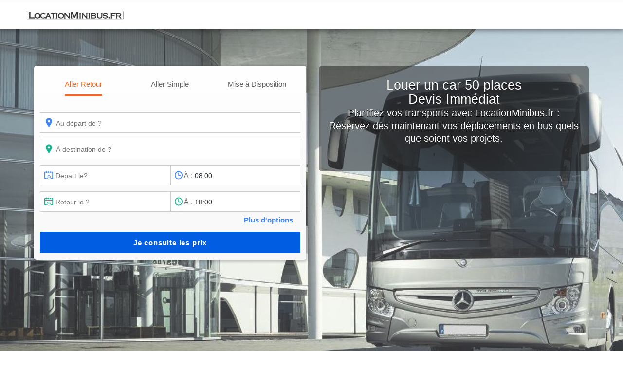

--- FILE ---
content_type: text/html; charset=UTF-8
request_url: https://locationminibus.fr/louer-un-car-50-places
body_size: 30115
content:
<!DOCTYPE html>
<!--[if IE 8]><html class="ie ie8"><![endif]-->
<!--[if IE 9]><html class="ie ie9"><![endif]-->
<html lang="fr-FR" prefix="og: http://ogp.me/ns#">
<head>
  <meta charset="utf-8">
  <meta name="robots" content="index, follow">
  <link rel="profile" href="http://gmpg.org/xfn/11">
      <link rel="canonical" href="https://locationminibus.fr/louer-un-car-50-places">
    <meta name="language" content="fr-FR">
  <link rel="icon" href="https://locationminibus.fr/assets/images/location-minibus-logo/location-minibus-favicon.ico" type="image/x-icon">
  <meta http-equiv="X-UA-Compatible" content="IE=edge">
  <meta name="viewport" content="width=device-width, initial-scale=1">
  <meta name="author" content="locationminibus.fr">
  <meta name="geo.position" content="48.862725,2.287592000000018"/>
  <meta name="geo.placename" content="5 Avenue Ingres, 75016 Paris, France"/>
  <meta name="geo.region" content="fr"/>
  <link rel="preconnect" href="//ssl.google-analytics.com" />
  <link rel="manifest" href="https://locationminibus.fr/manifest.json">
      <title>Louer un car 50 places  au meilleur prix avec LocationMinibus.fr.</title>
    <meta name='description' content="Louer un car 50 places  au meilleur prix. Location car 50 places avec chauffeur pour entreprises et particuliers. Location car 50 places Tarif en ligne.">
    <meta name='keywords' content="louer un car 50 places , louer un car 50 places  pas cher">
    <meta property="og:locale" content="fr_FR">
    <meta property="og:type" content="website">
    <meta property="og:site_name" content="LocationMinibus.fr">
    <meta property="og:title" content="Louer un car 50 places  au meilleur prix avec LocationMinibus.fr.">
    <meta property="og:description" content="Louer un car 50 places  au meilleur prix. Location car 50 places avec chauffeur pour entreprises et particuliers. Location car 50 places Tarif en ligne.">
    <meta property="og:url" content="https://locationminibus.fr/louer-un-car-50-places">
    <meta property="og:image" content="https://locationminibus.fr/assets/images/location-minibus-logo/location-minibus-avec-chauffeur-banner.jpg">
    <meta property="og:image:height" content="411">
    <meta property="og:image:width" content="900">
    <meta name="twitter:card" content="summary" />
    <meta name="twitter:description" content="Louer un car 50 places  au meilleur prix. Location car 50 places avec chauffeur pour entreprises et particuliers. Location car 50 places Tarif en ligne." />
    <meta name="twitter:title" content="Louer un car 50 places  au meilleur prix avec LocationMinibus.fr." />
    <link rel='shortlink' href='https://locationminibus.fr/louer-un-car-50-places' />
    <script type="text/javascript"> var dataLayer = [];</script>
  <script type='application/ld+json'>
        [{"@context":"http://www.schema.org","@type":"Corporation","name":"Location Minibus","legalName":"LocationMinibus.fr","potentialAction":"Travel","url":"https://locationminibus.fr","logo":"https://locationminibus.fr/assets/images/location-minibus-logo/location-minibus-logo.jpg","image":"https://locationminibus.fr/assets/images/location-minibus-logo/location-minibus-avec-chauffeur-banner.jpg","description":"Location Minibus avec chauffeur à Paris et partout en France","address":{"@type":"PostalAddress","streetAddress":"5 Avenue Ingres","addressLocality":"Paris","addressRegion":"Ile-de-France","postalCode":"75016","addressCountry":"France"},"additionalType":"http://www.productontology.org/id/Transport","foundingDate":"2017-06-13","foundingLocation":"Paris","contactPoint":{"@type":"ContactPoint","telephone":"+33-184-606-606","contactType":"Customer service","contactOption":"TollFree","areaServed":["FR"],"availableLanguage":["English","French"]},"sameAs":["https://www.facebook.com/locationbuschauffeur","https://plus.google.com/u/1/107537630075703261195","https://twitter.com/LocationMinibus","https://www.linkedin.com/company/locationminibus/","https://www.youtube.com/channel/UCoYDRrgkj9WvjWrMRw_jk8Q"]},{"@context":"https://schema.org","@type":"Website","name":"Location Minibus","url":"https://locationminibus.fr"}]
            </script>
              <style>
        /*Preloading*/
        /* #preloader{position:fixed;top:0;left:0;right:0;width:100%;height:100%;bottom:0;background-color:#fff;z-index:999999}.sk-spinner-wave.sk-spinner{margin:-15px 0 0 -25px;position:absolute;left:50%;top:50%;width:50px;height:30px;text-align:center;font-size:10px}.ie8 .sk-spinner-wave.sk-spinner{display:none}.sk-spinner-wave div{background-color:#ccc;height:100%;width:6px;display:inline-block;-webkit-animation:sk-waveStretchDelay 1.2s infinite ease-in-out;animation:sk-waveStretchDelay 1.2s infinite ease-in-out}.sk-spinner-wave .sk-rect2{-webkit-animation-delay:-1.1s;animation-delay:-1.1s}.sk-spinner-wave .sk-rect3{-webkit-animation-delay:-1s;animation-delay:-1s}.sk-spinner-wave .sk-rect4{-webkit-animation-delay:-.9s;animation-delay:-.9s}.sk-spinner-wave .sk-rect5{-webkit-animation-delay:-.8s;animation-delay:-.8s}@-webkit-keyframes sk-waveStretchDelay{0%,40%,100%{-webkit-transform:scaleY(0.4);transform:scaleY(0.4)}20%{-webkit-transform:scaleY(1);transform:scaleY(1)}}@keyframes sk-waveStretchDelay{0%,40%,100%{-webkit-transform:scaleY(0.4);transform:scaleY(0.4)}20%{-webkit-transform:scaleY(1);transform:scaleY(1)}} */

        #preloader{font-family: "Helvetica Neue","Helvetica","Arial",sans-serif;position:fixed;top:0;left:0;right:0;width:100%;height:100%;bottom:0;background-color:#fff;z-index:999999}.tri,.triangles{position:absolute}.tri,.tri.invert{border-left:15px solid transparent;border-right:15px solid transparent}@-webkit-keyframes pulse{0%,16.666%{opacity:1}100%{opacity:0}}@keyframes pulse{0%,16.666%{opacity:1}100%{opacity:0}}.triangles{-webkit-transform:translate(-50%,-50%);transform:translate(-50%,-50%);height:81px;width:90px;left:50%;top:50%}.tri{-webkit-animation:pulse 750ms ease-in infinite;animation:pulse 750ms ease-in infinite;border-top:27px solid #215A6D;border-bottom:0}.tri.invert{border-top:0;border-bottom:27px solid #215A6D}.tri:nth-child(1){left:30px}.tri:nth-child(2){left:15px;top:27px;-webkit-animation-delay:-125ms;animation-delay:-125ms}.tri:nth-child(3){left:30px;top:27px}.tri:nth-child(4){left:45px;top:27px;-webkit-animation-delay:-625ms;animation-delay:-625ms}.tri:nth-child(5){top:54px;-webkit-animation-delay:-250ms;animation-delay:-250ms}.tri:nth-child(6){top:54px;left:15px;-webkit-animation-delay:-250ms;animation-delay:-250ms}.tri:nth-child(7){top:54px;left:30px;-webkit-animation-delay:-375ms;animation-delay:-375ms}.tri:nth-child(8){top:54px;left:45px;-webkit-animation-delay:-.5s;animation-delay:-.5s}.tri:nth-child(9){top:54px;left:60px;-webkit-animation-delay:-.5s;animation-delay:-.5s}.logo_center{text-align:center}.logo_minibus_loader{position: absolute;top: 50%;-webkit-transform: translateY(-50%);-ms-transform: translateY(-50%);transform: translateY(-50%);left: 0;right: 0;margin: auto;margin-top: 65px;width: 220px;margin-top: 66px; width: 230px;}

        </style>

      
    </head>
    <body>
      <!--[if lte IE 8]>
      <p class="chromeframe">You are using an <strong>outdated</strong> browser. Please <a href="http://browsehappy.com/">upgrade your browser</a>.</p>
      <![endif]-->


              <!-- <div id="preloader">
        <div class="sk-spinner sk-spinner-wave">
        <div class="sk-rect1"></div>
        <div class="sk-rect2"></div>
        <div class="sk-rect3"></div>
        <div class="sk-rect4"></div>
        <div class="sk-rect5"></div>
      </div>
    </div> -->
    <div class="" id="preloader">
      <div  class="triangles">
        <div class="tri invert"></div>
        <div class="tri invert"></div>
        <div class="tri"></div>
        <div class="tri invert"></div>
        <div class="tri invert"></div>
        <div class="tri"></div>
        <div class="tri invert"></div>
        <div class="tri"></div>
        <div class="tri invert"></div>
      </div>
      <div class="logo_center">
        <img class="logo_minibus_loader" src="https://locationminibus.fr/assets/images/location-minibus-logo/location-minibus-logo.jpg" alt="location minibus avec chauffeur">
      </div>
    </div>

  
  <!-- End Preload -->
  <header>
    <section>
      <div class="v3-top-menu">
        <div class="container">
          <div class="row">
            <div class="v3-menu">
              <div class="v3-m-1 location_minibus_logo_container">
                <a href="https://locationminibus.fr"><img class="location_minibus_logo" src="https://locationminibus.fr/assets/images/location-minibus-logo/location-minibus-logo.jpg" alt="location minibus"></a>
              </div>
            </div>
            <!-- <div class="">
            <div class="v3-top-ri">
            <a class="hidden_title" href="https://locationminibus.fr/login" > Location bus</a>
            <a class="hidden_title" href="https://locationminibus.fr/register"> Location minibus</a>
            <button class="btn_toggle" data-toggle="collapse" data-target="#navbarNav" aria-controls="navbarNav" aria-expanded="false" aria-label="Toggle navigation"><img class="svg_account hidden_btn_nav" src="https://locationminibus.fr/assets/images/icon/menu.svg" alt="minibus location"></button>
          </div>
          <div class="collapse toggle_nav_bar hidden-md hidden-lg" id="navbarNav">
          <ul class=" w_100 liste_style_nav_phone">
          <li class="nav-item toggle_nav_bar_li"><a href="https://locationminibus.fr/login" class="dropdown-toggle"><i class="fa fa-sign-in"></i> Location bus</a></li>
          <li class="nav-item toggle_nav_bar_li"><a href="https://locationminibus.fr/register" class="dropdown-toggle"><i class="fa fa-list"></i> Location minibus</a></li>
        </ul>
      </div>
    </div> -->
  </div>
</div>
</div>
</section>
</header>
<!-- FLASH SESSION -->

<main>
	<!-- Fromulaire -->
  <div id="application_formulaire">
  <section class="dir1-home-head form_section" id="main_frm_hm" v-if="view_formulaire_bloc">
          <div id="background9"></div>        <div class=" dir-ho-t-sp">
      <div class="row">
        <div class="dir-hr1 min_height_536">
          <div class="container">
            <div class="row">
              <div class="col-md-6 col-lg-6 col-sm-12 col-xs-12 title_location_minibus dir-ho-t-tit">
                <div class="background_title">
                                        <h1 class="locationminibus_title">Louer un car 50 places                        
                                              <br> Devis Immédiat</h1>
                      
                                              <p class="hidden_title"> Planifiez vos transports avec LocationMinibus.fr :<br>Réservez dès maintenant vos déplacements en bus quels que soient vos projets.</p>
                                          </div>
                  </div>
                  <div class="col-md-6  col-md-offset-0 col-lg-offset-0   col-xs-12 form_box_input_container ">
                    <div class="home_form_container" id="app_formulaire">
  <div class="box_form in_form_container"  v-if="current_step === 1">
    <form action="https://locationminibus.fr/location-minibus" method="get" autocomplete="off" v-on:submit.prevent="prevent_submit()" id="q_form_vh">
      <div class="step_trajet">
        <div class="form_step_1" v-show="current_form_step == 1">
          <div class="opacity_radio">
            <div class="row text-center">
              <div class="col-xs-4 col-sm-4 col-md-4 switch_trajet" v-on:click="change_type_trajet('1')">
                <label class="radio-inline padding_0" for="btn_aller_retour"  v-bind:class="{'active_transfert':form.type_transfert == '1'}">
                  <input id="btn_aller_retour" type="radio" class="hidden" name="type_trajet" v-model="form.type_transfert" value="1">Aller Retour
                </label>
              </div>
              <div class="col-xs-4 col-sm-4 col-md-4 switch_trajet" v-on:click="change_type_trajet('0')">
                <label class="radio-inline padding_0" for="btn_aller_simple"  v-bind:class="{'active_transfert':form.type_transfert == '0'}">
                  <input id="btn_aller_simple" type="radio" class="hidden" name="type_trajet" v-model="form.type_transfert" value="0">Aller Simple
                </label>
              </div>
              <div class="col-xs-4 col-sm-4 col-md-4 switch_trajet" v-on:click="change_type_trajet('2')">
                <label class="radio-inline padding_0" for="btn_mise_a_disposition"  v-bind:class="{'active_transfert':form.type_transfert == '2'}">
                  <input id="btn_mise_a_disposition" type="radio" class="hidden" name="type_trajet" v-model="form.type_transfert" value="2">Mise à Disposition
                </label>
              </div>
            </div>
            <br><br>
          </div>
          <div class="row">
            <div class="col-xs-12 col-sm-12 col-md-12 input_adresse" v-bind:class="{'blue_border' : form.adresse_depart.focus && !form.adresse_depart.error, 'error_border': form.adresse_depart.error}">
              <svg v-bind:class="{'blue_fill_svg' : !form.adresse_depart.error, 'error_fill_svg' : form.adresse_depart.error}" width="20px" height="100%" >
                <use xlink:href="https://locationminibus.fr/assets/images/location-minibus/main.svg#location_point"></use>
              </svg>
              <label for="adresse_depart" v-if="form.adresse_depart.value">De :</label>
              <input type="text" name="depart" id="adresse_depart" placeholder="Au départ de ?" v-model="form.adresse_depart.value" @focus="close_all('adresse_depart');form.adresse_depart.focus = true;"  v-on:keyup="google_autocomplete('adresse_depart')">
              <input type="hidden" name="depart_gmap" id="depart_gmap" v-model="form.adresse_depart.g_map">
              <input type="hidden" name="retour" v-if="!different_back" v-model="form.adresse_depart.value">
              <input type="hidden" name="retour_gmap" v-if="!different_back" v-model="form.adresse_depart.g_map">
              <div class="suggestion_panel overflow_hidden mh_340" v-if="form.adresse_depart.focus">
                <div class="row">
                  <div class="col-xs-12 col-sm-12 col-md-12 suggestion_title" v-if="!form.adresse_depart.value || form.adresse_depart.default">
                    <span class="">Top destinations</span>
                  </div>
                  <div class="col-xs-12 col-sm-12 col-md-12 scroll_y h_316" id="heure_depart_suggestion_panel">
                    <ul v-if="!form.adresse_depart.value || form.adresse_depart.default" class="standard_adressse_default">
                      <li v-for="(suggestion, suggestion_index) in suggestion_panel_adresse" v-bind:class="{'airport_li' : suggestion.type !== 'standard','bg_active_grey' : suggestion.name === form.adresse_depart.value}"  v-on:click="set_default_place(suggestion_index, 'adresse_depart')" >
                        <div class="text-left" v-bind:class="{'m_l_30' : suggestion.type === 'standard'}">
                          <svg class="blue_fill_svg" width="20px" height="20px" >
                            <use xlink:href="https://locationminibus.fr/assets/images/location-minibus/main.svg#airport" v-if="suggestion.type === 'airport'"></use>
                            <use xlink:href="https://locationminibus.fr/assets/images/location-minibus/main.svg#location_point" v-if="suggestion.type === 'standard'"></use>
                            <use xlink:href="https://locationminibus.fr/assets/images/location-minibus/main.svg#castle" v-if="suggestion.type === 'castle'"></use>
                            <use xlink:href="https://locationminibus.fr/assets/images/location-minibus/main.svg#attraction" v-if="suggestion.type === 'attraction'"></use>
                          </svg>
                          <span class="m_l_30">{{ suggestion.name }}</span>
                        </div>
                      </li>
                    </ul>
                    <ul v-if="form.adresse_depart.value && !form.adresse_depart.default" class="m_l_30 standard_adressse">
                      <li v-for="(prediction, prediction_index) in predictions" v-on:click="google_get_place(prediction.place_id, 'adresse_depart', prediction.description)" v-bind:class="{'bg_active_grey' : prediction.description === form.adresse_depart.value}">
                        <svg class="blue_fill_svg" width="20px" height="20px" >
                          <use xlink:href="https://locationminibus.fr/assets/images/location-minibus/main.svg#airport" v-if="prediction.description.toLowerCase().includes('aeroport') || prediction.description.toLowerCase().includes('aéroport') || prediction.description.toLowerCase().includes('airport') || prediction.description.toLowerCase().includes('terminal')"></use>
                          <use xlink:href="https://locationminibus.fr/assets/images/location-minibus/main.svg#location_point" v-if="!(prediction.description.toLowerCase().includes('aeroport') || prediction.description.toLowerCase().includes('aéroport') || prediction.description.toLowerCase().includes('airport')|| prediction.description.toLowerCase().includes('terminal'))"></use>
                        </svg>
                        <span class="m_l_30">{{ prediction.description }}</span>
                      </li>
                    </ul>
                  </div>
                </div>
              </div>
            </div>
          </div>


          <div class="row" v-for="(step, step_index) in form.steps_go" v-if="enable_steps && form.type_transfert !== '2'">
            <div class="col-xs-8 col-sm-8 col-md-8 input_adresse" v-bind:class="{'yellow_border' : step.focus && !step.error, 'error_border': step.error}">
              <svg v-if="!enable_remove_steps" v-bind:class="{'yellow_fill_svg' : !step.error, 'error_fill_svg' : step.error}" width="20px" height="100%" >
                <use xlink:href="https://locationminibus.fr/assets/images/location-minibus/main.svg#location_point"></use>
              </svg>
              <svg v-if="enable_remove_steps" v-bind:class="{'yellow_fill_svg' : !step.error, 'error_fill_svg' : step.error}" width="20px" height="100%" v-on:click="remove_step('go', step_index)" class="cursor_pointer">
                <use xlink:href="https://locationminibus.fr/assets/images/location-minibus/main.svg#remove" ></use>
              </svg>
              <label v-bind:for="'go_'+(step_index+1)" v-if="step.value">Via :</label>
              <input type="text" v-bind:name="'go_'+(step_index+1)" v-bind:id="'go_'+(step_index+1)" v-bind:placeholder="'Éscale ' + (step_index+1) + ' ?'" v-model="step.value" @focus="close_all('go_'+(step_index+1));step.focus = true" v-on:keyup="google_autocomplete('go_'+(step_index+1), step_index)">
              <input type="hidden" v-model="step.g_map" v-bind:name="'go'+(step_index + 1)+'_gmap'" v-bind:id="'go'+(step_index + 1)+'_gmap'" >
              <div class="suggestion_panel overflow_hidden mh_340" v-if="step.focus">
                <div class="row">
                  <div class="col-xs-12 col-sm-12 col-md-12 suggestion_title" v-if="!step.value || step.default">
                    <span class="">Top destinations</span>
                  </div>
                  <div class="col-xs-12 col-sm-12 col-md-12 scroll_y h_316" v-bind:id="'go_'+(step_index+1)+'_suggestion_panel'">
                    <ul v-if="!step.value || step.default" class="standard_adressse_default">
                      <li v-for="(suggestion, suggestion_index) in suggestion_panel_adresse" v-bind:class="{'airport_li' : suggestion.type !== 'standard', 'bg_active_grey' : suggestion.name === step.value}"  v-on:click="set_default_place(suggestion_index, 'go_'+(step_index+1), step_index+'')" >
                        <div class="text-left" v-bind:class="{'m_l_30' : suggestion.type === 'standard'}">
                          <svg class="yellow_fill_svg" width="20px" height="20px" >
                            <use xlink:href="https://locationminibus.fr/assets/images/location-minibus/main.svg#airport" v-if="suggestion.type === 'airport'"></use>
                            <use xlink:href="https://locationminibus.fr/assets/images/location-minibus/main.svg#location_point" v-if="suggestion.type === 'standard'"></use>
                            <use xlink:href="https://locationminibus.fr/assets/images/location-minibus/main.svg#castle" v-if="suggestion.type === 'castle'"></use>
                            <use xlink:href="https://locationminibus.fr/assets/images/location-minibus/main.svg#attraction" v-if="suggestion.type === 'attraction'"></use>
                          </svg>
                          <span class="m_l_30">{{ suggestion.name }}</span>
                        </div>
                      </li>
                    </ul>
                    <ul v-if="step.value && !step.default" class="m_l_30 standard_adressse">
                      <li v-for="(prediction, prediction_index) in predictions" v-on:click="google_get_place(prediction.place_id, 'go_'+(step_index+1), prediction.description, step_index+'')" v-bind:class="{'bg_active_grey' : prediction.description === step.value}">
                        <svg class="yellow_fill_svg" width="20px" height="20px" >
                          <use xlink:href="https://locationminibus.fr/assets/images/location-minibus/main.svg#airport" v-if="prediction.description.toLowerCase().includes('aeroport') || prediction.description.toLowerCase().includes('aéroport') || prediction.description.toLowerCase().includes('airport') || prediction.description.toLowerCase().includes('terminal')"></use>
                          <use xlink:href="https://locationminibus.fr/assets/images/location-minibus/main.svg#location_point" v-if="!(prediction.description.toLowerCase().includes('aeroport') || prediction.description.toLowerCase().includes('aéroport') || prediction.description.toLowerCase().includes('airport')|| prediction.description.toLowerCase().includes('terminal'))"></use>
                        </svg>
                        <span class="m_l_30">{{ prediction.description }}</span>
                      </li>
                    </ul>
                  </div>
                </div>
              </div>
            </div>
            <div class="col-xs-4 col-sm-4 col-md-4 input_adresse" v-bind:class="{'yellow_border' : step.time.focus && !step.time.error, 'error_border': step.time.error}">
              <svg v-bind:class="{'yellow_fill_svg' : !step.time.error, 'error_fill_svg' : step.time.error}" width="20px" height="100%">
                <use xlink:href="https://locationminibus.fr/assets/images/location-minibus/main.svg#time_left"></use>
              </svg>
              <label v-bind:for="'tag_'+(step_index+1)" v-if="step.time.value">Arret :</label>
              <input type="text" v-bind:name="'tag_'+(step_index+1)" v-bind:id="'tag_'+(step_index+1)" placeholder="Temps d'arrêt ?" v-model="step.time.value" @focus="step.time.focus = true">
              <div class="suggestion_panel sugpanl_left" v-if="step.time.focus">
                <ul>
                  <li class="text-left" v-for="(break_time, break_time_index) in break_times" v-on:click="set_break_time('go', step_index, break_time_index)">
                    <svg v-bind:class="{'yellow_fill_svg' : step.time.focus && !step.time.error, 'error_fill_svg' : step.time.error}" width="20px" height="20px" >
                      <use xlink:href="https://locationminibus.fr/assets/images/location-minibus/main.svg#calendar_heure_monocolor"></use>
                    </svg>
                    <span class="m_l_30">{{ break_time }}</span>
                  </li>
                </ul>
              </div>
            </div>
          </div>


          <span class="blue_bold_text" v-if="enable_steps && form.steps_go.length < steps_limit && form.type_transfert !== '2'" v-on:click="add_step('go')">+ Ajouter éscale</span>
          <span class="blue_bold_text float_right" v-if="enable_steps && form.steps_go.length && form.type_transfert !== '2'" v-bind:class="{'red_bold_text' : enable_remove_steps}" v-on:click="enable_remove_steps = !enable_remove_steps">- Supprimer éscale</span>




          <div class="row">
            <div class="col-xs-12 col-sm-12 col-md-12 input_adresse" v-bind:class="{'green_border' : form.adresse_destination.focus && !form.adresse_destination.error, 'error_border': form.adresse_destination.error}">
              <svg v-bind:class="{'green_fill_svg' : !form.adresse_destination.error, 'error_fill_svg' : form.adresse_destination.error}" width="20px" height="100%" >
                <use xlink:href="https://locationminibus.fr/assets/images/location-minibus/main.svg#location_point"></use>
              </svg>
              <label for="adresse_destination" v-if="form.adresse_destination.value">À :</label>
              <input type="text" name="destination" id="adresse_destination" placeholder="À destination de ?" v-model="form.adresse_destination.value" @focus="close_all('adresse_destination');form.adresse_destination.focus = true;"  v-on:keyup="google_autocomplete('adresse_destination')">
              <input type="hidden" name="dest_gmap" id="dest_gmap" v-model="form.adresse_destination.g_map">
              <div class="suggestion_panel overflow_hidden mh_340" v-if="form.adresse_destination.focus">
                <div class="row">
                  <div class="col-xs-12 col-sm-12 col-md-12 suggestion_title" v-if="!form.adresse_destination.value || form.adresse_destination.default">
                    <span class="">Top destinations</span>
                  </div>
                  <div class="col-xs-12 col-sm-12 col-md-12 scroll_y h_316">
                    <ul v-if="!form.adresse_destination.value || form.adresse_destination.default" class="standard_adressse_default">
                      <li v-for="(suggestion, suggestion_index) in suggestion_panel_adresse" v-bind:class="{'airport_li' : suggestion.type !== 'standard','bg_active_grey' : suggestion.name === form.adresse_destination.value}"  v-on:click="set_default_place(suggestion_index, 'adresse_destination')" >
                        <div class="text-left" v-bind:class="{'m_l_30' : suggestion.type === 'standard'}">
                          <svg class="green_fill_svg" width="20px" height="20px">
                            <use xlink:href="https://locationminibus.fr/assets/images/location-minibus/main.svg#airport" v-if="suggestion.type === 'airport'"></use>
                            <use xlink:href="https://locationminibus.fr/assets/images/location-minibus/main.svg#location_point" v-if="suggestion.type === 'standard'"></use>
                            <use xlink:href="https://locationminibus.fr/assets/images/location-minibus/main.svg#castle" v-if="suggestion.type === 'castle'"></use>
                            <use xlink:href="https://locationminibus.fr/assets/images/location-minibus/main.svg#attraction" v-if="suggestion.type === 'attraction'"></use>
                          </svg>
                          <span class="m_l_30">{{ suggestion.name }}</span>
                        </div>
                      </li>
                    </ul>
                    <ul v-if="form.adresse_destination.value && !form.adresse_destination.default" class="m_l_30 standard_adressse">
                      <li v-for="(prediction, prediction_index) in predictions" v-on:click="google_get_place(prediction.place_id, 'adresse_destination', prediction.description)" v-bind:class="{'bg_active_grey' : prediction.description === form.adresse_destination.value}">
                        <svg class="green_fill_svg" width="20px" height="20px" >
                          <use xlink:href="https://locationminibus.fr/assets/images/location-minibus/main.svg#airport" v-if="prediction.description.toLowerCase().includes('aeroport') || prediction.description.toLowerCase().includes('aéroport') || prediction.description.toLowerCase().includes('airport') || prediction.description.toLowerCase().includes('terminal')"></use>
                          <use xlink:href="https://locationminibus.fr/assets/images/location-minibus/main.svg#location_point" v-if="!(prediction.description.toLowerCase().includes('aeroport') || prediction.description.toLowerCase().includes('aéroport') || prediction.description.toLowerCase().includes('airport')|| prediction.description.toLowerCase().includes('terminal'))"></use>
                        </svg>
                        <span class="m_l_30">{{ prediction.description }}</span>
                      </li>
                    </ul>
                  </div>
                </div>
              </div>
            </div>
          </div>
          <div v-if="form.type_transfert === '1'">
            <div class="row" v-for="(step, step_index) in form.steps_back" v-if="enable_steps">
              <div class="col-xs-8 col-sm-8 col-md-8 input_adresse" v-bind:class="{'yellow_border' : step.focus && !step.error, 'error_border': step.error}">
                <svg v-if="!enable_remove_steps" v-bind:class="{'yellow_fill_svg' : !step.error, 'error_fill_svg' : step.error}" width="20px" height="100%" >
                  <use xlink:href="https://locationminibus.fr/assets/images/location-minibus/main.svg#location_point"></use>
                </svg>
                <svg v-if="enable_remove_steps" v-bind:class="{'yellow_fill_svg' : !step.error, 'error_fill_svg' : step.error}" width="20px" height="100%" v-on:click="remove_step('back', step_index)" class="cursor_pointer">
                  <use xlink:href="https://locationminibus.fr/assets/images/location-minibus/main.svg#remove" ></use>
                </svg>
                <label v-bind:for="'back_'+(step_index+1)" v-if="step.value">Via :</label>
                <input type="text" v-bind:name="'back_'+(step_index+1)" v-bind:id="'back_'+(step_index+1)" v-bind:placeholder="'Éscale ' + (step_index+1) + ' ?'" v-model="step.value" @focus="close_all('back_'+(step_index+1));step.focus = true" v-on:keyup="google_autocomplete('back_'+(step_index+1), step_index)">
                <input type="hidden" v-model="step.g_map" v-bind:name="'back'+(step_index + 1)+'_gmap'" v-bind:id="'back'+(step_index + 1)+'_gmap'" >
                <div class="suggestion_panel overflow_hidden mh_340" v-if="step.focus">
                  <div class="row">
                    <div class="col-xs-12 col-sm-12 col-md-12 suggestion_title" v-if="!step.value || step.default">
                      <span class="">Top destinations</span>
                    </div>
                    <div class="col-xs-12 col-sm-12 col-md-12 scroll_y h_316" v-bind:id="'back_'+(step_index+1)+'_suggestion_panel'">
                      <ul v-if="!step.value || step.default" class="standard_adressse_default">
                        <li v-for="(suggestion, suggestion_index) in suggestion_panel_adresse" v-bind:class="{'airport_li' : suggestion.type !== 'standard', 'bg_active_grey' : suggestion.name === step.value}"  v-on:click="set_default_place(suggestion_index, 'back_'+(step_index+1), step_index+'')" >
                          <div class="text-left" v-bind:class="{'m_l_30' : suggestion.type === 'standard'}">
                            <svg class="yellow_fill_svg" width="20px" height="20px" >
                              <use xlink:href="https://locationminibus.fr/assets/images/location-minibus/main.svg#airport" v-if="suggestion.type === 'airport'"></use>
                              <use xlink:href="https://locationminibus.fr/assets/images/location-minibus/main.svg#location_point" v-if="suggestion.type === 'standard'"></use>
                              <use xlink:href="https://locationminibus.fr/assets/images/location-minibus/main.svg#castle" v-if="suggestion.type === 'castle'"></use>
                              <use xlink:href="https://locationminibus.fr/assets/images/location-minibus/main.svg#attraction" v-if="suggestion.type === 'attraction'"></use>
                            </svg>
                            <span class="m_l_30">{{ suggestion.name }}</span>
                          </div>
                        </li>
                      </ul>
                      <ul v-if="step.value && !step.default" class="m_l_30 standard_adressse">
                        <li v-for="(prediction, prediction_index) in predictions" v-on:click="google_get_place(prediction.place_id, 'back_'+(step_index+1), prediction.description, step_index+'')" v-bind:class="{'bg_active_grey' : prediction.description === step.value}">
                          <svg class="yellow_fill_svg" width="20px" height="20px" >
                            <use xlink:href="https://locationminibus.fr/assets/images/location-minibus/main.svg#airport" v-if="prediction.description.toLowerCase().includes('aeroport') || prediction.description.toLowerCase().includes('aéroport') || prediction.description.toLowerCase().includes('airport') || prediction.description.toLowerCase().includes('terminal')"></use>
                            <use class="yellow_fill_svg" xlink:href="https://locationminibus.fr/assets/images/location-minibus/main.svg#location_point" v-if="!(prediction.description.toLowerCase().includes('aeroport') || prediction.description.toLowerCase().includes('aéroport') || prediction.description.toLowerCase().includes('airport')|| prediction.description.toLowerCase().includes('terminal'))"></use>
                          </svg>
                          <span class="m_l_30">{{ prediction.description }}</span>
                        </li>
                      </ul>
                    </div>
                  </div>
                </div>
              </div>



              <div class="col-xs-4 col-sm-4 col-md-4 input_adresse" v-bind:class="{'yellow_border' : step.time.focus && !step.time.error, 'error_border': step.time.error}">
                <svg v-bind:class="{'yellow_fill_svg' : !step.time.error, 'error_fill_svg' : step.time.error}" width="20px" height="100%">
                  <use xlink:href="https://locationminibus.fr/assets/images/location-minibus/main.svg#time_left"></use>
                </svg>
                <label v-bind:for="'tab_'+(step_index+1)" v-if="step.time.value">Arret :</label>
                <input type="text" v-bind:name="'tab_'+(step_index+1)" v-bind:id="'tab_'+(step_index+1)" placeholder="Temps d'arrêt ?" v-model="step.time.value" @focus="close_all('tab_'+(step_index+1));step.time.focus = true">
                <div class="suggestion_panel sugpanl_left" v-if="step.time.focus">
                  <ul>
                    <li class="text-left" v-for="(break_time, break_time_index) in break_times" v-on:click="set_break_time('back', step_index, break_time_index)">
                      <svg v-bind:class="{'yellow_fill_svg' : !step.time.error, 'error_fill_svg' : step.time.error}" width="20px" height="20px" >
                        <use xlink:href="https://locationminibus.fr/assets/images/location-minibus/main.svg#calendar_heure_monocolor"></use>
                      </svg>
                      <span class="m_l_30">{{ break_time }}</span>
                    </li>
                  </ul>
                </div>
              </div>
            </div>


            <span class="blue_bold_text" v-if="enable_steps && form.type_transfert === '1' && form.steps_back.length < steps_limit" v-on:click="add_step('back')">+ Ajouter éscale</span>
            <span class="blue_bold_text float_right" v-if="enable_steps && form.type_transfert === '1' && form.steps_back.length"  v-bind:class="{'red_bold_text' : enable_remove_steps}" v-on:click="enable_remove_steps = !enable_remove_steps">- Supprimer éscale</span>
          </div>




          <div class="row">
            <div class="col-xs-12 col-sm-12 col-md-12 input_adresse" v-if="different_back && form.type_transfert === '1'" v-bind:class="{'red_border' : form.adresse_retour.focus && !form.adresse_retour.error, 'error_border': form.adresse_retour.error}">
              <svg v-bind:class="{'red_fill_svg' : !form.adresse_retour.error, 'error_fill_svg' : form.adresse_retour.error}" width="20px" height="100%" >
                <use xlink:href="https://locationminibus.fr/assets/images/location-minibus/main.svg#location_point"></use>
              </svg>
              <label for="adresse_retour" v-if="form.adresse_retour.value">Fin :</label>
              <input type="text" name="retour" id="adresse_retour" placeholder="Retour au ?" v-model="form.adresse_retour.value" @focus="close_all('adresse_retour');form.adresse_retour.focus = true;"  v-on:keyup="google_autocomplete('adresse_retour')">
              <input type="hidden" name="retour_gmap" id="retour_gmap" v-model="form.adresse_retour.g_map">
              <div class="suggestion_panel overflow_hidden mh_340" v-if="form.adresse_retour.focus">
                <div class="row">
                  <div class="col-xs-12 col-sm-12 col-md-12 suggestion_title" v-if="!form.adresse_retour.value || form.adresse_retour.default">
                    <span class="">Top destinations</span>
                  </div>
                  <div class="col-xs-12 col-sm-12 col-md-12 scroll_y h_316">
                    <ul v-if="!form.adresse_retour.value || form.adresse_retour.default" class="standard_adressse_default">
                      <li v-for="(suggestion, suggestion_index) in suggestion_panel_adresse" v-bind:class="{'airport_li' : suggestion.type !== 'standard','bg_active_grey' : suggestion.name === form.adresse_retour.value}"  v-on:click="set_default_place(suggestion_index, 'adresse_retour')" >
                        <div class="text-left" v-bind:class="{'m_l_30' : suggestion.type === 'standard'}">
                          <svg class="red_fill_svg" width="20px" height="20px" >
                            <use xlink:href="https://locationminibus.fr/assets/images/location-minibus/main.svg#airport" v-if="suggestion.type === 'airport'"></use>
                            <use xlink:href="https://locationminibus.fr/assets/images/location-minibus/main.svg#location_point" v-if="suggestion.type === 'standard'"></use>
                            <use xlink:href="https://locationminibus.fr/assets/images/location-minibus/main.svg#castle" v-if="suggestion.type === 'castle'"></use>
                            <use xlink:href="https://locationminibus.fr/assets/images/location-minibus/main.svg#attraction" v-if="suggestion.type === 'attraction'"></use>
                          </svg>
                          <span class="m_l_30">{{ suggestion.name }}</span>
                        </div>
                      </li>
                    </ul>
                    <ul v-if="form.adresse_retour.value && !form.adresse_retour.default" class="m_l_30 standard_adressse">
                      <li v-for="(prediction, prediction_index) in predictions" v-on:click="google_get_place(prediction.place_id, 'adresse_retour', prediction.description)" v-bind:class="{'bg_active_grey' : prediction.description === form.adresse_retour.value}">
                        <svg class="red_fill_svg" width="20px" height="20px" >
                          <use xlink:href="https://locationminibus.fr/assets/images/location-minibus/main.svg#airport" v-if="prediction.description.toLowerCase().includes('aeroport') || prediction.description.toLowerCase().includes('aéroport') || prediction.description.toLowerCase().includes('airport') || prediction.description.toLowerCase().includes('terminal')"></use>
                          <use xlink:href="https://locationminibus.fr/assets/images/location-minibus/main.svg#location_point" v-if="!(prediction.description.toLowerCase().includes('aeroport') || prediction.description.toLowerCase().includes('aéroport') || prediction.description.toLowerCase().includes('airport')|| prediction.description.toLowerCase().includes('terminal'))"></use>
                        </svg>
                        <span class="m_l_30">{{ prediction.description }}</span>
                      </li>
                    </ul>
                  </div>
                </div>
              </div>
            </div>
            <div class="col-xs-12 col-sm-12 col-md-12 input_adresse" v-bind:class="{'red_border' : form.temps_mad.focus && !form.temps_mad.error, 'error_border': form.temps_mad.error}" v-if="form.type_transfert === '2'">
              <svg v-bind:class="{'red_fill_svg' : !form.adresse_depart.error, 'error_fill_svg' : form.temps_mad.error}" width="20px" height="100%" >
                <use xlink:href="https://locationminibus.fr/assets/images/location-minibus/main.svg#hourglass"></use>
              </svg>
              <label for="adresse_depart" v-if="form.temps_mad.value">Durée :</label>
              <input type="text" name="temps_mad" id="temps_mad" placeholder="Temps de mise à disposition ?" v-model="form.temps_mad.value" @focus="close_all('temps_mad');form.temps_mad.focus = true" readonly="readonly">
              <div class="suggestion_panel sugpanl_left overflox_y_scroll" v-if="form.temps_mad.focus">
                <ul>
                  <li class="text-left" v-for="(hour, hour_index) in hours_mad" v-on:click="set_mad_hour(hour_index)">
                    <svg v-bind:class="{'red_fill_svg' : !form.adresse_depart.error, 'error_fill_svg' : form.temps_mad.error}" width="20px" height="20px" >
                      <use xlink:href="https://locationminibus.fr/assets/images/location-minibus/main.svg#calendar_heure_monocolor"></use>
                    </svg>
                    <span class="m_l_30">{{ hour }} heures</span>
                  </li>
                </ul>
              </div>
            </div>
          </div>

          <div class="row">
            <div class="col-xs-6 col-sm-6 col-md-6 input_adresse input_date_heure" v-bind:class="{'blue_border' : form.date_depart.focus && !form.date_depart.error, 'error_border': form.date_depart.error}">
              <svg v-bind:class="{'blue_fill_svg' : !form.date_depart.error, 'error_fill_svg' : form.date_depart.error}" width="20px" height="100%" >
                <use xlink:href="https://locationminibus.fr/assets/images/location-minibus/main.svg#calendar_date_monocolor"></use>
              </svg>
              <label for="date_depart" v-if="form.date_depart.value">Le :</label>
              <input type="text" name="date_depart" id="date_depart" placeholder="Depart le?" v-model="form.date_depart.value" @focus="close_all('date_depart');form.date_depart.focus = true" @blur="form.date_depart.focus = false" readonly="readonly">
            </div>


            <div class="col-xs-6 col-sm-6 col-md-6 input_adresse" v-bind:class="{'blue_border' : form.heure_depart.focus && !form.heure_depart.error, 'error_border': form.heure_depart.error}">
              <svg v-bind:class="{'blue_fill_svg' : !form.heure_depart.error, 'error_fill_svg' : form.heure_depart.error}" width="20px" height="100%" >
                <use xlink:href="https://locationminibus.fr/assets/images/location-minibus/main.svg#calendar_heure_monocolor"></use>
              </svg>
              <label for="heure_depart" v-if="form.heure_depart.value">À :</label>
              <input type="text" name="heure_depart" id="heure_depart" placeholder="Heure ?" v-model="form.heure_depart.value" @focus="close_all('heure_depart');hour_focus('heure_depart')"  readonly="readonly">
              <div class="suggestion_panel overflow_hidden" v-if="form.heure_depart.focus">
                <div class="row">
                  <div class="col-xs-6 col-sm-6 col-md-6 text-center">
                    <span class="fs_13">Heures</span>
                  </div>
                  <div class="col-xs-6 col-sm-6 col-md-6 text-center">
                    <span class="fs_13">Minutes</span>
                  </div>
                  <div class="col-xs-6 col-sm-6 col-md-6 scroll_y" id="heure_depart_h_suggestion_panel">
                    <ul>
                      <li v-for="(hour, hour_index) in hours_clock" v-bind:id="'heure_depart_h_'+hour" v-on:click="set_hour('heure_depart', hour_index)" v-bind:class="{'scroll_y_active': hour ==  form.heure_depart.value.split(':')[0]}">
                        <span class="m_l_14">{{ hour }}</span>
                      </li>
                    </ul>
                  </div>
                  <div class="col-xs-6 col-sm-6 col-md-6 scroll_y" id="heure_depart_m_suggestion_panel">
                    <ul>
                      <li v-for="(minutes, minutes_index) in minutes_clock" v-bind:id="'heure_depart_m_'+minutes" v-on:click="set_minutes('heure_depart', minutes_index)" v-bind:class="{'scroll_y_active': minutes ==  form.heure_depart.value.split(':')[1]}">
                        <span class="">{{ minutes }}</span>
                      </li>
                    </ul>
                  </div>
                </div>
              </div>
            </div>
          </div>




          <div class="row" v-if="form.type_transfert === '1'">
            <div class="col-xs-6 col-sm-6 col-md-6 input_adresse" v-bind:class="{'red_border' : form.date_retour.focus && different_back && !form.date_retour.error, 'error_border': form.date_retour.error, 'green_border' : form.date_retour.focus && !different_back && !form.date_retour.error}">
              <svg v-bind:class="{'red_fill_svg' : !form.date_retour.error && different_back, 'green_fill_svg' : !form.date_retour.error && !different_back, 'error_fill_svg' : form.date_retour.error}" width="20px" height="100%" >
                <use xlink:href="https://locationminibus.fr/assets/images/location-minibus/main.svg#calendar_date_monocolor"></use>
              </svg>
              <label for="date_retour" v-if="form.date_retour.value">Le :</label>
              <input type="text" name="date_retour" id="date_retour" placeholder="Retour le ?" v-model="form.date_retour.value" @focus="close_all('date_retour');form.date_retour.focus = true" @blur="form.date_retour.focus = false" readonly="readonly">
            </div>


            <div class="col-xs-6 col-sm-6 col-md-6 input_adresse" v-bind:class="{'red_border' : form.heure_retour.focus && different_back && !form.heure_retour.error, 'error_border': form.heure_retour.error, 'green_border' : form.heure_retour.focus && !different_back && !form.heure_retour.error}">
              <svg v-bind:class="{'red_fill_svg' : !form.heure_retour.error && different_back, 'green_fill_svg' : !form.heure_retour.error && !different_back, 'error_fill_svg' : form.heure_retour.error}" width="20px" height="100%" >
                <use xlink:href="https://locationminibus.fr/assets/images/location-minibus/main.svg#calendar_heure_monocolor"></use>
              </svg>
              <label for="heure_retour" v-if="form.heure_retour.value">À :</label>
              <input type="text" name="heure_retour" id="heure_retour" placeholder="Heure ?" v-model="form.heure_retour.value" @focus="close_all('heure_retour');hour_focus('heure_retour')" readonly="readonly">
              <div class="suggestion_panel overflow_hidden" v-if="form.heure_retour.focus">
                <div class="row">
                  <div class="col-xs-6 col-sm-6 col-md-6 text-center">
                    <span class="fs_13">Heures</span>
                  </div>
                  <div class="col-xs-6 col-sm-6 col-md-6 text-center">
                    <span class="fs_13">Minutes</span>
                  </div>
                  <div class="col-xs-6 col-sm-6 col-md-6 scroll_y" id="heure_retour_h_suggestion_panel">
                    <ul>
                      <li v-for="(hour, hour_index) in hours_clock" v-bind:id="'heure_retour_h_'+hour" v-on:click="set_hour('heure_retour', hour_index)" v-bind:class="{'scroll_y_active': hour ==  form.heure_retour.value.split(':')[0]}">
                        <span class="m_l_14">{{ hour }}</span>
                      </li>
                    </ul>
                  </div>
                  <div class="col-xs-6 col-sm-6 col-md-6 scroll_y" id="heure_retour_m_suggestion_panel">
                    <ul>
                      <li v-for="(minutes, minutes_index) in minutes_clock" v-bind:id="'heure_retour_m_'+minutes" v-on:click="set_minutes('heure_retour', minutes_index)" v-bind:class="{'scroll_y_active': minutes ==  form.heure_retour.value.split(':')[1]}">
                        <span class="">{{ minutes }}</span>
                      </li>
                    </ul>
                  </div>
                </div>
              </div>
            </div>
          </div>
          <div class="row">
            <div class="col-md-12 blue_bold_text" v-if="form.type_transfert !== '2'">
              <span class="blue_bold_text float_right cursor_pointer" v-bind:class="{'blue_bold_tex_active' : blue_bold_tex_active}" v-on:click="blue_bold_tex_active = !blue_bold_tex_active">Plus d'options</span>
              <div v-if="blue_bold_tex_active">
                <input type="checkbox" id="enable_steps"   v-model="enable_steps" name="enable_steps" > <label class="blue_bold_text" for="enable_steps">Activer les étapes</label>
                <input type="checkbox" id="different_back"  v-if="form.type_transfert === '1'" v-model="different_back" name="different_back" > <label class="blue_bold_text" for="different_back" v-if="form.type_transfert === '1'">Retour différent</label>
              </div>
            </div>
            <div class="col-md-12 text-center padding_0"><br>
              <button class="button_request_devis" v-on:click="next_form_step()" v-if="!started_form_step && !sending_progress">Je consulte les prix</button>
              <button class="button_request_devis" v-if="started_form_step" v-on:click="next_form_step()" v-if="!sending_progress">Suivant</button>
              <button class="button_request_devis load-spinner" v-if="sending_progress"></button><br><br>
            </div>
          </div>
        </div>

        <div v-show="current_form_step == 2">
          <div class="row">
            <div class="col-md-12">
              <div>
                <ul class="fp_steps">
                  <li class="fp_step_item fp_step_2_item fp_complete ">
                    <a class="fp_step_link">
                      <span class="fp_step_icon fp_step_complete">
                        <svg xmlns="http://www.w3.org/2000/svg" width="24" height="24" >
                          <use xlink:href="https://locationminibus.fr/assets/images/location-minibus/main.svg#trajet_path"></use>
                        </svg>
                      </span>
                      <div>
                        <span class="fp_step_title fp_step_complete_title">Mon trajet</span>
                      </div>
                    </a>
                  </li>
                  <li class="fp_step_item fp_step_2_item">
                    <a class="fp_step_link">
                      <span class="fp_step_icon fp_step_current">
                        <svg xmlns="http://www.w3.org/2000/svg" width="24" height="24">
                          <use xlink:href="https://locationminibus.fr/assets/images/location-minibus/main.svg#account_info"></use>
                        </svg>
                      </span>
                      <div>
                        <span class="fp_step_title fp_step_current_title">Ma demande</span>
                      </div>
                    </a>
                  </li>
                  <!-- <li class="fp_step_item disabled">
                    <a class="fp_step_link">
                      <span class="fp_step_icon">
                        <svg xmlns="http://www.w3.org/2000/svg" width="24" height="24">
                          <use xlink:href="https://locationminibus.fr/assets/images/location-minibus/main.svg#personal_info"></use>
                        </svg>
                      </span>
                      <div>
                        <span class="fp_step_title">Mes coordonnées</span>
                      </div>
                    </a>
                  </li> -->
                </ul>
              </div><hr>
            </div>
          </div>
          <div class="row">
            <div class="col-xs-12 col-sm-12 col-md-12 input_adresse p_home_form_inpt cp" v-bind:class="{'blue_border' : form.type_vehicule.focus && !form.type_vehicule.error, 'error_border': form.type_vehicule.error}">
              <svg v-bind:class="{'blue_fill_svg' : !form.type_vehicule.error, 'error_fill_svg' : form.type_vehicule.error}" width="20px" height="100%" >
                <use xlink:href="https://locationminibus.fr/assets/images/location-minibus/main.svg#chevron_input"></use>
              </svg>
              <label for="type_vehicule" v-if="form.type_vehicule.value">Gamme :</label>
              <input type="text" name="type_vehicule" id="type_vehicule" placeholder="Type de véhicule" v-model="form.type_vehicule.value" @focus="close_all('type_vehicule');form.type_vehicule.focus = true;" readonly="readonly">

              <div class="suggestion_panel overflow_hidden mh_340" v-if="form.type_vehicule.focus">
                <div class="row">
                  <div class="col-xs-12 col-sm-12 col-md-12 scroll_y type_vehicule_gamme" >
                    <ul v-if="!form.type_vehicule.value || form.type_vehicule.default" class="standard_adressse_default striped">
                      <li v-for="(suggestion, suggestion_index) in suggestion_panel_type_vehicule" v-bind:class="{'bg_active_grey' : suggestion.name === form.type_vehicule.value}"  v-on:click="set_default_place(suggestion_index, 'type_vehicule', false, true)" >
                        <div class="text-left" v-bind:class="{'m_l_30' : suggestion.type === 'standard'}">
                          <svg class="blue_fill_svg" width="20px" height="20px" >
                            <use xlink:href="https://locationminibus.fr/assets/images/location-minibus/main.svg#type_vehicule_scolaire" v-if="suggestion.type === 'school'"></use>
                            <use xlink:href="https://locationminibus.fr/assets/images/location-minibus/main.svg#type_vehicule_economique" v-if="suggestion.type === 'eco'"></use>
                            <use xlink:href="https://locationminibus.fr/assets/images/location-minibus/main.svg#type_vehicule_gts_lux" v-if="suggestion.type === 'gts_lux'"></use>
                          </svg>
                          <span class="m_l_30">{{ suggestion.name }}</span>
                        </div>
                      </li>
                    </ul>
                  </div>
                </div>
              </div>
            </div>
          </div>
          <div class="row">
            <div class="col-xs-12 col-sm-12 col-md-12 input_adresse p_home_form_inpt cp" v-bind:class="{'blue_border' : form.travel_type.focus && !form.travel_type.error, 'error_border': form.travel_type.error}">
              <svg v-bind:class="{'blue_fill_svg' : !form.travel_type.error, 'error_fill_svg' : form.travel_type.error}" width="20px" height="100%" >
                <use xlink:href="https://locationminibus.fr/assets/images/location-minibus/main.svg#chevron_input"></use>
              </svg>
              <label for="travel_type" v-if="form.travel_type.value">Type Voyage:</label>
              <input type="text" name="travel_type" id="travel_type" placeholder="type de voyage" v-model="form.travel_type.value" @focus="close_all('travel_type');form.travel_type.focus = true;" readonly="readonly">
              <div class="suggestion_panel overflow_hidden mh_340" v-if="form.travel_type.focus">
                <div class="row">
                  <div class="col-xs-12 col-sm-12 col-md-12 scroll_y type_vehicule_gamme" >
                    <ul v-if="!form.travel_type.value || form.travel_type.default" class="standard_adressse_default striped">
                      <li v-for="(suggestion, suggestion_index) in suggestion_panel_travel_type" v-bind:class="{'bg_active_grey' : suggestion.name === form.travel_type.value}"  v-on:click="set_default_place(suggestion_index, 'travel_type', false, true)" class="p_1_5">
                        <div class="text-left" v-bind:class="{'m_l_30' : suggestion.type === 'standard'}">
                          <svg class="blue_fill_svg top_6" width="15px" height="15px" >
                            <use xlink:href="https://locationminibus.fr/assets/images/location-minibus/main.svg#tiret_p"></use>
                          </svg>
                          <span class="m_l_30">{{ suggestion.name }}</span>
                        </div>
                      </li>
                    </ul>
                  </div>
                </div>
              </div>
            </div>
          </div>
          <div class="row">
            <div class="col-xs-12 col-sm-12 col-md-12 input_adresse p_home_form_inpt" v-bind:class="{'blue_border' : form.nb_passengers.focus && !form.nb_passengers.error, 'error_border': form.nb_passengers.error}">
              <svg v-bind:class="{'blue_fill_svg' : !form.nb_passengers.error, 'error_fill_svg' : form.nb_passengers.error}" width="20px" height="100%" >
                <use xlink:href="https://locationminibus.fr/assets/images/location-minibus/main.svg#chevron_input"></use>
              </svg>
              <label for="nb_passengers" v-if="form.nb_passengers.value">Passagers :</label>
              <input type="number" name="nb_passengers" id="nb_passengers" placeholder="Nombre de passagers" v-model="form.nb_passengers.value" @focus="close_all('nb_passengers');form.nb_passengers.focus = true;">
            </div>
          </div>

          <div class="row">
            <div class="col-xs-12 col-sm-12 col-md-12 input_adresse p_home_form_inpt cp" v-bind:class="{'blue_border' : form.type_baggages.focus && !form.type_baggages.error, 'error_border': form.type_baggages.error}">
              <svg v-bind:class="{'blue_fill_svg' : !form.type_baggages.error, 'error_fill_svg' : form.type_baggages.error}" width="20px" height="100%" >
                <use xlink:href="https://locationminibus.fr/assets/images/location-minibus/main.svg#chevron_input"></use>
              </svg>
              <label for="type_baggages" v-if="form.type_baggages.value">Baggages :</label>
              <input type="text" name="type_baggages" id="type_baggages" placeholder="Baggages" v-model="form.type_baggages.value" @focus="close_all('type_baggages');form.type_baggages.focus = true;" readonly="readonly">

              <div class="suggestion_panel overflow_hidden mh_340" v-if="form.type_baggages.focus">
                <div class="row">
                  <div class="col-xs-12 col-sm-12 col-md-12 scroll_y type_vehicule_gamme" >
                    <ul v-if="!form.type_baggages.value || form.type_baggages.default" class="standard_adressse_default striped">
                      <li v-for="(suggestion, suggestion_index) in suggestion_panel_type_baggages" v-bind:class="{'bg_active_grey' : suggestion.name === form.type_baggages.value}"  v-on:click="set_default_place(suggestion_index, 'type_baggages', false, true)" >
                        <div class="text-left" v-bind:class="{'m_l_30' : suggestion.type === 'standard'}">
                          <svg class="blue_fill_svg" width="20px" height="20px" >
                            <use xlink:href="https://locationminibus.fr/assets/images/location-minibus/main.svg#type_baggage_feather" v-if="suggestion.type === 'feather'"></use>
                            <use xlink:href="https://locationminibus.fr/assets/images/location-minibus/main.svg#type_baggage_1" v-if="suggestion.type === 'lug1'"></use>
                            <use xlink:href="https://locationminibus.fr/assets/images/location-minibus/main.svg#type_baggage_2" v-if="suggestion.type === 'lug2'"></use>
                            <use xlink:href="https://locationminibus.fr/assets/images/location-minibus/main.svg#type_baggage_3" v-if="suggestion.type === 'lug3'"></use>
                            <use xlink:href="https://locationminibus.fr/assets/images/location-minibus/main.svg#type_baggage_4" v-if="suggestion.type === 'lug4'"></use>
                          </svg>
                          <span class="m_l_30">{{ suggestion.name }}</span>
                        </div>
                      </li>
                    </ul>
                  </div>
                </div>
              </div>
            </div>
          </div>
          <div class="row">
            <div class="col-md-12 text-center padding_0"><br>
              <button type="button" class="btn btn-default button_back_devis" v-on:click="back_form_step()">Retour</button>
              <button class="button_request_devis button_request_devis_two" v-on:click="next_form_step()" v-if="!started_form_2_step">Valider</button>

              <button class="button_request_devis button_request_devis_two" v-on:click="next_form_step()" v-if="started_form_2_step">Suivant</button>
              <br><br>
            </div>
          </div>
        </div>


        <div v-show="current_form_step == 3">
          <div class="row">
            <div class="col-md-12">
              <div>
                <ul class="fp_steps">
                  <li class="fp_step_item fp_complete ">
                    <a class="fp_step_link">
                      <span class="fp_step_icon fp_step_complete">
                        <svg xmlns="http://www.w3.org/2000/svg" width="24" height="24" >
                          <use xlink:href="https://locationminibus.fr/assets/images/location-minibus/main.svg#trajet_path"></use>
                        </svg>
                      </span>
                      <div>
                        <span class="fp_step_title fp_step_complete_title">Mon trajet</span>
                        <!-- <span class="fp_step_desc">Enter your personal details.</span> -->
                      </div>
                    </a>
                  </li>
                  <li class="fp_step_item">
                    <a class="fp_step_link">
                      <span class="fp_step_icon fp_step_complete">
                        <svg xmlns="http://www.w3.org/2000/svg" width="24" height="24">
                          <use xlink:href="https://locationminibus.fr/assets/images/location-minibus/main.svg#account_info"></use>
                        </svg>
                      </span>
                      <div>
                        <span class="fp_step_title fp_step_complete_title">Ma demande</span>
                        <!-- <span class="fp_step_desc">Enter your account details.</span> -->
                      </div>
                    </a>
                  </li>
                  <li class="fp_step_item disabled">
                    <a class="fp_step_link">
                      <span class="fp_step_icon fp_step_current">
                        <svg xmlns="http://www.w3.org/2000/svg" width="24" height="24">
                          <use xlink:href="https://locationminibus.fr/assets/images/location-minibus/main.svg#personal_info"></use>
                        </svg>
                      </span>
                      <div>
                        <span class="fp_step_title fp_step_current_title">Mes coordonnées</span>
                        <!-- <span class="fp_step_desc">Enter your credit card details.</span> -->
                      </div>
                    </a>
                  </li>
                </ul>
              </div><hr>
              <!-- <span class="font_size_18">Étape 3/3 : Validez votre demande</span><hr> -->
            </div>
          </div>
          <div class="row">
            <div class="col-xs-12 col-sm-12 col-md-12 input_adresse p_home_form_inpt" v-bind:class="{'blue_border' : form.nom.focus && !form.nom.error, 'error_border': form.nom.error}">
              <svg v-bind:class="{'blue_fill_svg' : !form.nom.error, 'error_fill_svg' : form.nom.error}" width="20px" height="100%" >
                <use xlink:href="https://locationminibus.fr/assets/images/location-minibus/main.svg#chevron_input"></use>
              </svg>
              <label for="nom" v-if="form.nom.value">Nom :</label>
              <input type="text" name="nom" id="nom" placeholder="Nom ou Raison sociale" v-model="form.nom.value" @focus="close_all('nom');form.nom.focus = true;">
            </div>
          </div>

          <div class="row">
            <div class="col-xs-12 col-sm-12 col-md-12 input_adresse p_home_form_inpt cp" v-bind:class="{'blue_border' : form.client_type.focus && !form.client_type.error, 'error_border': form.client_type.error}">
              <svg v-bind:class="{'blue_fill_svg' : !form.client_type.error, 'error_fill_svg' : form.client_type.error}" width="20px" height="100%" >
                <use xlink:href="https://locationminibus.fr/assets/images/location-minibus/main.svg#chevron_input"></use>
              </svg>
              <label for="client_type" v-if="form.client_type.value">Vous êtes :</label>
              <input type="text" name="client_type" id="client_type" placeholder="Vous êtes" v-model="form.client_type.value" @focus="close_all('client_type');form.client_type.focus = true;" readonly="readonly">
              <div class="suggestion_panel overflow_hidden mh_340" v-if="form.client_type.focus">
                <div class="row">
                  <div class="col-xs-12 col-sm-12 col-md-12 scroll_y type_vehicule_gamme" >
                    <ul v-if="!form.client_type.value || form.client_type.default" class="standard_adressse_default striped">
                      <li v-for="(suggestion, suggestion_index) in suggestion_panel_client_type" v-bind:class="{'bg_active_grey' : suggestion.name === form.client_type.value}"  v-on:click="set_default_place(suggestion_index, 'client_type', false, true)" class="p_2_5_10">
                        <div class="text-left" v-bind:class="{'m_l_30' : suggestion.type === 'standard'}">
                          <svg class="blue_fill_svg top_6" width="17px" height="17px" >
                            <use xlink:href="https://locationminibus.fr/assets/images/location-minibus/main.svg#tiret_p"></use>
                          </svg>
                          <span class="m_l_30">{{ suggestion.name }}</span>
                        </div>
                      </li>
                    </ul>
                  </div>
                </div>
              </div>
            </div>
          </div>

          <div class="row">
            <div class="col-xs-12 col-sm-12 col-md-12 input_adresse p_home_form_inpt" v-bind:class="{'blue_border' : form.tel.focus && !form.tel.error, 'error_border': form.tel.error}">
              <svg v-bind:class="{'blue_fill_svg' : !form.tel.error, 'error_fill_svg' : form.tel.error}" width="20px" height="100%" >
                <use xlink:href="https://locationminibus.fr/assets/images/location-minibus/main.svg#chevron_input"></use>
              </svg>
              <label for="tel" v-if="form.tel.value">Tel:</label>
              <input type="text" name="tel" id="tel" placeholder="Numéro de téléphone" v-model="form.tel.value" @focus="close_all('tel');form.tel.focus = true;">
            </div>
          </div>

          <div class="row">
            <div class="col-xs-12 col-sm-12 col-md-12 input_adresse p_home_form_inpt" v-bind:class="{'blue_border' : form.email.focus && !form.email.error, 'error_border': form.email.error}">
              <svg v-bind:class="{'blue_fill_svg' : !form.email.error, 'error_fill_svg' : form.email.error}" width="20px" height="100%" >
                <use xlink:href="https://locationminibus.fr/assets/images/location-minibus/main.svg#chevron_input"></use>
              </svg>
              <label for="email" v-if="form.email.value">Email:</label>
              <input type="text" name="email" id="email" placeholder="Adresse Email" v-model="form.email.value" @focus="close_all('email');form.email.focus = true;">
            </div>
          </div>




          <div class="row">
            <div class="col-xs-12 col-sm-12 col-md-12 input_adresse p_home_form_inpt h_140" v-bind:class="{'blue_border' : form.message.focus && !form.message.error, 'error_border': form.message.error}">
              <label for="message" v-if="form.message.value.length >= 0">Message:</label>
              <textarea rows="8" name="message" id="message" placeholder="Votre message (Obligatoire pour circuit et navette):" v-model="form.message.value" class="input_textarea" @focus="close_all('message');form.message.focus = true;" maxlength="2000"></textarea>
              <span class="text_limit" v-if="form.message.value.length > 0">{{form.message.value.length}} / 2000</span>
            </div>
          </div>
          <div class="row">
            <div class="col-md-12 text-center padding_0"><br>
              <input type="hidden" name="idempotent" value="OTiGTSWXJdQsyTLwpg7D">
              <button type="button" class="btn btn-default button_back_devis" v-on:click="back_form_step()">Retour</button>
              <button class="button_request_devis button_request_devis_two" v-on:click="next_form_step()" v-if="!sending_progress">Calculer Mon devis</button>
              <button class="button_request_devis button_request_devis_two load-spinner" v-if="sending_progress"></button><br><br>
            </div>
          </div>
        </div>




      </div>
    </form>
  </div>
</div>
                  </div>
                </div>
              </div>
            </div>
          </div>
        </div>
        <div class="relative">
          <svg class="arrows_home" width="70" height="36" viewBox="0 0 70 36">
            <path class="a1" d="M0 0 L30 32 L60 0"></path>
            <path class="a2" d="M0 20 L30 52 L60 20"></path>
            <path class="a3" d="M0 40 L30 72 L60 40"></path>
          </svg>
        </div>
      </section>

      <section class="dir1-home-head form_section" v-if="view_browser_support">
        <div class="container browser_support_container">
    <span class="bs_title">Votre Navigateur internet est obsolète</span>
    <img class="w_350" src="https://locationminibus.fr/assets/images/location-minibus/browser/browser-support.png" alt="">
    <p>Veuillez mettre à jour vers la dernière version ou basculer vers un navigateur recommandé.</p>
    <div class="text-center">
      <ul class="browser_support">
        <li>
          <a href="https://www.mozilla.org/fr/firefox" target="_blank" rel="nofollow">
            <img v-bind:src="browser_support.firefox" alt="support firefox">
            <span>Firefox</span>
            <p class="supported">Recommandé</p>
          </a>
        </li>
        <li>
          <a href="https://www.google.com/intl/fr_fr/chrome/" target="_blank" rel="nofollow">
            <img v-bind:src="browser_support.chrome" alt="support chrome">
            <span>Chrome</span>
            <p class="supported">Recommandé</p>
          </a>
        </li>
        <li>
          <a href="https://www.opera.com/fr" target="_blank" rel="nofollow">
            <img v-bind:src="browser_support.opera" alt="support opéra">
            <span>Opéra</span>
            <p class="partial_supported">Support Partiel</p>
          </a>
        </li>
        <li>
          <a href="https://www.apple.com/fr/safari/" target="_blank" rel="nofollow">
            <img v-bind:src="browser_support.safari" alt="support safari">
            <span>Sarafi</span>
            <p class="partial_supported">Support Partiel</p>
          </a>
        </li>
        <li>
          <a href="https://support.microsoft.com/fr-fr/help/17621/internet-explorer-downloads" target="_blank" rel="nofollow">
            <img v-bind:src="browser_support.ie" alt="support ie">
            <span>Internet Explorer</span>
            <p class="not_supported">Non supporté</p>
            <div class="layer_bg_grey"></div>
          </a>
        </li>
        <li>
          <a href="https://www.microsoft.com/fr-fr/windows/microsoft-edge" target="_blank" rel="nofollow">
            <img v-bind:src="browser_support.edge" alt="support edge">
            <span>Edge</span>
            <p class="not_supported">Non supporté</p>
            <div class="layer_bg_grey"></div>
          </a>
        </li>
      </ul><br/><br/><hr/>
      <a class="btn btn-primary section_transfert_btn margin_top_40 transfert_btn" href="https://locationminibus.fr/contacter-location-minibus">Nous contacter</a>
    </div>
  </div>
      </section>
</div>
<!-- <section>
  <div class="hidden_md_lg">
    <div class="row">
      <div class="col-sm-10 col-sm-offset-1 col-xs-12 form_box_input_container">
      </div>
    </div>
  </div>
</section> -->
  <!--EXPLORE CITY LISTING-->
	<section class="com-padd com-padd-redu-top explore_city_section">
  <div class="container">
    <div class="row">
      <div class="com-title">
        <h2>Location car partout en france</h2>
        <p>Un séminaire d'entreprise ? Une sortie scolaire ou un simple transfert aéroport ? Réservez en quelques clics un car sur LocationMinibus.fr</p>
      </div>
      <div class="col-md-6">
        <a href="https://locationminibus.fr/location-car-avec-chauffeur-paris-75000-paris-ile-de-france">
          <div class="list-mig-like-com minibus_navette_aeroport_2 h_auto">
            <div class="list-mig-lc-img location_bus_image_services_auto_2">
              <img data-src="https://locationminibus.fr/assets/images/minibus-avec-chauffeur/imgs/location-minibus-paris-1-75001-paris-ile-de-france-lg.jpg" alt="location minibus paris"
              title="Location minibus avec chauffeur Paris"  class="location_bus_image_services_max_height_2 lazy" />
            </div>
            <div class="list-mig-lc-con m_t_290">
              <h5>Location car Paris</h5>
            </div>
          </div>
        </a>
      </div>
            <div class="col-xs-12 col-sm-6 col-md-3">
        <a href="https://locationminibus.fr/location-car-avec-chauffeur-tours-37200-indre-et-loire-centre">
          <div class="list-mig-like-com location_bus_image_services_container h_auto">
            <div class="list-mig-lc-img location_bus_image_services_auto">
              <img data-src="https://locationminibus.fr/assets/images/minibus-avec-chauffeur/imgs/location-minibus-tours-37200-indre-et-loire-centre-cr.jpg" alt="location car Tours pas cher" title="Location car avec chauffeur Tours" class="location_bus_image_services_max_height lazy" />
            </div>
            <div class="list-mig-lc-con list-mig-lc-con2 m_t_114">
              <h5>Location car Tours</h5>
            </div>
          </div>
        </a>
      </div>
            <div class="col-xs-12 col-sm-6 col-md-3">
        <a href="https://locationminibus.fr/location-car-avec-chauffeur-strasbourg-67000-bas-rhin-alsace">
          <div class="list-mig-like-com location_bus_image_services_container h_auto">
            <div class="list-mig-lc-img location_bus_image_services_auto">
              <img data-src="https://locationminibus.fr/assets/images/minibus-avec-chauffeur/imgs/location-minibus-strasbourg-67000-bas-rhin-alsace-cr.jpg" alt="location car Strasbourg pas cher" title="Location car avec chauffeur Strasbourg" class="location_bus_image_services_max_height lazy" />
            </div>
            <div class="list-mig-lc-con list-mig-lc-con2 m_t_114">
              <h5>Location car Strasbourg</h5>
            </div>
          </div>
        </a>
      </div>
            <div class="col-xs-12 col-sm-6 col-md-3">
        <a href="https://locationminibus.fr/location-car-avec-chauffeur-brest-29200-finistere-bretagne">
          <div class="list-mig-like-com location_bus_image_services_container h_auto">
            <div class="list-mig-lc-img location_bus_image_services_auto">
              <img data-src="https://locationminibus.fr/assets/images/minibus-avec-chauffeur/imgs/location-minibus-brest-29200-finistere-bretagne-cr.jpg" alt="location car Brest pas cher" title="Location car avec chauffeur Brest" class="location_bus_image_services_max_height lazy" />
            </div>
            <div class="list-mig-lc-con list-mig-lc-con2 m_t_114">
              <h5>Location car Brest</h5>
            </div>
          </div>
        </a>
      </div>
            <div class="col-xs-12 col-sm-6 col-md-3">
        <a href="https://locationminibus.fr/location-car-avec-chauffeur-metz-57070-moselle-lorraine">
          <div class="list-mig-like-com location_bus_image_services_container h_auto">
            <div class="list-mig-lc-img location_bus_image_services_auto">
              <img data-src="https://locationminibus.fr/assets/images/minibus-avec-chauffeur/imgs/location-minibus-metz-57070-moselle-lorraine-cr.jpg" alt="location car Metz pas cher" title="Location car avec chauffeur Metz" class="location_bus_image_services_max_height lazy" />
            </div>
            <div class="list-mig-lc-con list-mig-lc-con2 m_t_114">
              <h5>Location car Metz</h5>
            </div>
          </div>
        </a>
      </div>
          </div>
  </div>
</section>
	<!--ADD BUSINESS-->
  
<div class="wave_container_top">
  <svg width="100%" height="100%" version="1.1" xmlns="http://www.w3.org/2000/svg" class="wave"><desc>louer un car 50 places  devis</desc><path id="wave_1" d=""/></svg>
  <svg width="100%" height="100%" version="1.1" xmlns="http://www.w3.org/2000/svg" class="wave"><desc>louer un car 50 places  tarif</desc><path id="wave_2" d=""/></svg>
  <svg width="100%" height="100%" version="1.1" xmlns="http://www.w3.org/2000/svg" class="wave"><desc>louer un car 50 places  prix</desc><path id="wave_3" d=""/></svg>
  <svg width="100%" height="100%" version="1.1" xmlns="http://www.w3.org/2000/svg" class="wave"><desc>louer un car 50 places  pas cher</desc><path id="wave_4" d=""/></svg>
</div>
<section class="com-padd home-dis">
  <div class="container">
    <div class="row">
      <div class="col-md-12 p_add_business">
        <h2>Une <strong>Location de car</strong> pour chaque Occasion</h2>
        <p><strong>Voyage scolaire</strong>, séminaire d'entreprise, évènements sportifs, <strong>mariages</strong> ou <strong>weekend entreprise</strong>.</p>
      </div>
    </div>
  </div>
</section>
<div class="wave_container_top">
  <svg width="100%" height="100%" version="1.1" xmlns="http://www.w3.org/2000/svg" class="wave_bottom"><desc>devis louer un car 50 places </desc><path id="wave_1_bottom" d=""/></svg>
  <svg width="100%" height="100%" version="1.1" xmlns="http://www.w3.org/2000/svg" class="wave_bottom"><desc>prix louer un car 50 places </desc><path id="wave_2_bottom" d=""/></svg>
  <svg width="100%" height="100%" version="1.1" xmlns="http://www.w3.org/2000/svg" class="wave_bottom"><desc>tarif louer un car 50 places </desc><path id="wave_3_bottom" d=""/></svg>
  <svg width="100%" height="100%" version="1.1" xmlns="http://www.w3.org/2000/svg" class="wave_bottom"><desc>cout louer un car 50 places </desc><path id="wave_4_bottom" d=""/></svg>
</div>
  <!--FIND YOUR SERVICE-->
	
<section class="com-padd com-padd-redu-bot1 pad-bot-red-40">
  <div class="container">
    <div class="row">
      <div class="com-title">
        <h2>Location bus, autocar, minibus avec chauffeur</h2>
        <p>Nos équipes expérimentées dans le domaine de la location de bus et minibus vous aiderons à organiser vos visites et voyages organisés dans les meilleurs délais et au meilleur prix.</p>
      </div>
      <div class="dir-hli">
        <ul>
                      <li class="col-md-3 col-sm-6">
              <a href="https://locationminibus.fr/minibus-avec-chauffeur-hotel-de-ville-paris" class="location_minibus_select_none">
                <div class="dir-hli-5">
                  <div class="dir-hli-1">
                    <div class="dir-hli-4"></div>
                    <div class="location_bus_image_services_container">
                      <div class="location_bus_image_services_auto">
                        <img class="location_bus_image_services_max_height lazy"  data-src="https://locationminibus.fr/assets/images/louer-un-minibus/ile-de-france/hotel-de-ville-paris/location-minibus-hotel-de-ville-paris-md.jpg" alt="Hôtel de Ville (Paris) location autocar nantes">
                      </div>
                    </div>
                  </div>
                  <div class="dir-hli-2">
                    <h4 class="location_bus_image_services">Location Minibus <br>Hôtel de Ville (Paris)</h4>
                  </div>
                </div>
              </a>
            </li>
                      <li class="col-md-3 col-sm-6">
              <a href="https://locationminibus.fr/minibus-avec-chauffeur-arc-de-triomphe" class="location_minibus_select_none">
                <div class="dir-hli-5">
                  <div class="dir-hli-1">
                    <div class="dir-hli-4"></div>
                    <div class="location_bus_image_services_container">
                      <div class="location_bus_image_services_auto">
                        <img class="location_bus_image_services_max_height lazy"  data-src="https://locationminibus.fr/assets/images/louer-un-minibus/ile-de-france/arc-de-triomphe/location-minibus-arc-de-triomphe-md.jpg" alt="Arc de Triomphe location de car avec chauffeur">
                      </div>
                    </div>
                  </div>
                  <div class="dir-hli-2">
                    <h4 class="location_bus_image_services">Location Minibus <br>Arc de Triomphe</h4>
                  </div>
                </div>
              </a>
            </li>
                      <li class="col-md-3 col-sm-6">
              <a href="https://locationminibus.fr/minibus-avec-chauffeur-opera-garnier-paris" class="location_minibus_select_none">
                <div class="dir-hli-5">
                  <div class="dir-hli-1">
                    <div class="dir-hli-4"></div>
                    <div class="location_bus_image_services_container">
                      <div class="location_bus_image_services_auto">
                        <img class="location_bus_image_services_max_height lazy"  data-src="https://locationminibus.fr/assets/images/louer-un-minibus/ile-de-france/opera-garnier-paris/location-minibus-opera-garnier-paris-md.jpg" alt="Opéra Garnier (Paris) location de car avec chauffeur pas cher">
                      </div>
                    </div>
                  </div>
                  <div class="dir-hli-2">
                    <h4 class="location_bus_image_services">Location Minibus <br>Opéra Garnier (Paris)</h4>
                  </div>
                </div>
              </a>
            </li>
                      <li class="col-md-3 col-sm-6">
              <a href="https://locationminibus.fr/minibus-avec-chauffeur-conciergerie-paris" class="location_minibus_select_none">
                <div class="dir-hli-5">
                  <div class="dir-hli-1">
                    <div class="dir-hli-4"></div>
                    <div class="location_bus_image_services_container">
                      <div class="location_bus_image_services_auto">
                        <img class="location_bus_image_services_max_height lazy"  data-src="https://locationminibus.fr/assets/images/louer-un-minibus/ile-de-france/conciergerie-paris/location-minibus-conciergerie-paris-md.jpg" alt="Conciergerie (Paris) devis bus">
                      </div>
                    </div>
                  </div>
                  <div class="dir-hli-2">
                    <h4 class="location_bus_image_services">Location Minibus <br>Conciergerie (Paris)</h4>
                  </div>
                </div>
              </a>
            </li>
                      <li class="col-md-3 col-sm-6">
              <a href="https://locationminibus.fr/minibus-avec-chauffeur-parc-de-bagatelle-paris" class="location_minibus_select_none">
                <div class="dir-hli-5">
                  <div class="dir-hli-1">
                    <div class="dir-hli-4"></div>
                    <div class="location_bus_image_services_container">
                      <div class="location_bus_image_services_auto">
                        <img class="location_bus_image_services_max_height lazy"  data-src="https://locationminibus.fr/assets/images/louer-un-minibus/ile-de-france/parc-de-bagatelle-paris/location-minibus-parc-de-bagatelle-paris-md.jpg" alt="Parc de Bagatelle (Paris) devis bus en ligne">
                      </div>
                    </div>
                  </div>
                  <div class="dir-hli-2">
                    <h4 class="location_bus_image_services">Location Minibus <br>Parc de Bagatelle (Paris)</h4>
                  </div>
                </div>
              </a>
            </li>
                      <li class="col-md-3 col-sm-6">
              <a href="https://locationminibus.fr/minibus-avec-chauffeur-cathedrale-notre-dame" class="location_minibus_select_none">
                <div class="dir-hli-5">
                  <div class="dir-hli-1">
                    <div class="dir-hli-4"></div>
                    <div class="location_bus_image_services_container">
                      <div class="location_bus_image_services_auto">
                        <img class="location_bus_image_services_max_height lazy"  data-src="https://locationminibus.fr/assets/images/louer-un-minibus/ile-de-france/cathedrale-notre-dame/location-minibus-cathedrale-notre-dame-md.jpg" alt="Cathédrale Notre-Dame location autocar lyon">
                      </div>
                    </div>
                  </div>
                  <div class="dir-hli-2">
                    <h4 class="location_bus_image_services">Location Minibus <br>Cathédrale Notre-Dame</h4>
                  </div>
                </div>
              </a>
            </li>
                      <li class="col-md-3 col-sm-6">
              <a href="https://locationminibus.fr/minibus-avec-chauffeur-stade-de-france-saint-denis" class="location_minibus_select_none">
                <div class="dir-hli-5">
                  <div class="dir-hli-1">
                    <div class="dir-hli-4"></div>
                    <div class="location_bus_image_services_container">
                      <div class="location_bus_image_services_auto">
                        <img class="location_bus_image_services_max_height lazy"  data-src="https://locationminibus.fr/assets/images/louer-un-minibus/ile-de-france/stade-de-france-saint-denis/location-minibus-stade-de-france-saint-denis-md.jpg" alt="Stade de France (Saint-Denis) bus location avec chauffeur">
                      </div>
                    </div>
                  </div>
                  <div class="dir-hli-2">
                    <h4 class="location_bus_image_services">Location Minibus <br>Stade de France (Saint-Denis)</h4>
                  </div>
                </div>
              </a>
            </li>
                      <li class="col-md-3 col-sm-6">
              <a href="https://locationminibus.fr/minibus-avec-chauffeur-chateau-de-versailles" class="location_minibus_select_none">
                <div class="dir-hli-5">
                  <div class="dir-hli-1">
                    <div class="dir-hli-4"></div>
                    <div class="location_bus_image_services_container">
                      <div class="location_bus_image_services_auto">
                        <img class="location_bus_image_services_max_height lazy"  data-src="https://locationminibus.fr/assets/images/louer-un-minibus/ile-de-france/chateau-de-versailles/location-minibus-chateau-de-versailles-md.jpg" alt="Château de Versailles location car avec chauffeur">
                      </div>
                    </div>
                  </div>
                  <div class="dir-hli-2">
                    <h4 class="location_bus_image_services">Location Minibus <br>Château de Versailles</h4>
                  </div>
                </div>
              </a>
            </li>
                  </ul>
      </div>
    </div>
  </div>
</section>

  
<section class="logo_section">
  <div class="container text-center"><hr>
    <span class="fs_24 color_inherit">Ils nous font confiance</span><hr>
          <div class="inline_block">
        <img class="logo_reference lazy" data-src="https://locationminibus.fr/assets/images/reference-logo/location-autocar-accorhotels-logo.png" alt="location autocar accorhotels logo" title="location autocar accorhotels logo">
      </div>
          <div class="inline_block">
        <img class="logo_reference lazy" data-src="https://locationminibus.fr/assets/images/reference-logo/location-autocar-airbus-logo.png" alt="location autocar airbus logo" title="location autocar airbus logo">
      </div>
          <div class="inline_block">
        <img class="logo_reference lazy" data-src="https://locationminibus.fr/assets/images/reference-logo/location-autocar-bic-logo.png" alt="location autocar bic logo" title="location autocar bic logo">
      </div>
          <div class="inline_block">
        <img class="logo_reference lazy" data-src="https://locationminibus.fr/assets/images/reference-logo/location-bus-qonto-logo.png" alt="location bus qonto logo" title="location bus qonto logo">
      </div>
          <div class="inline_block">
        <img class="logo_reference lazy" data-src="https://locationminibus.fr/assets/images/reference-logo/location-bus-bouygues-logo.png" alt="location bus bouygues logo" title="location bus bouygues logo">
      </div>
          <div class="inline_block">
        <img class="logo_reference lazy" data-src="https://locationminibus.fr/assets/images/reference-logo/location-bus-edf-logo.png" alt="location bus edf logo" title="location bus edf logo">
      </div>
          <div class="inline_block">
        <img class="logo_reference lazy" data-src="https://locationminibus.fr/assets/images/reference-logo/location-bus-education-nationale-logo.png" alt="location bus education nationale logo" title="location bus education nationale logo">
      </div>
          <div class="inline_block">
        <img class="logo_reference lazy" data-src="https://locationminibus.fr/assets/images/reference-logo/location-bus-enedis-logo.png" alt="location bus enedis logo" title="location bus enedis logo">
      </div>
          <div class="inline_block">
        <img class="logo_reference lazy" data-src="https://locationminibus.fr/assets/images/reference-logo/location-bus-loreal-logo.png" alt="location bus loreal logo" title="location bus loreal logo">
      </div>
          <div class="inline_block">
        <img class="logo_reference lazy" data-src="https://locationminibus.fr/assets/images/reference-logo/location-bus-m6group-logo.png" alt="location bus m6group logo" title="location bus m6group logo">
      </div>
          <div class="inline_block">
        <img class="logo_reference lazy" data-src="https://locationminibus.fr/assets/images/reference-logo/location-bus-mercedes-benz-logo.png" alt="location bus mercedes benz logo" title="location bus mercedes benz logo">
      </div>
          <div class="inline_block">
        <img class="logo_reference lazy" data-src="https://locationminibus.fr/assets/images/reference-logo/location-bus-sncf-logo.png" alt="location bus sncf logo" title="location bus sncf logo">
      </div>
          <div class="inline_block">
        <img class="logo_reference lazy" data-src="https://locationminibus.fr/assets/images/reference-logo/location-bus-total-logo.png" alt="location bus total logo" title="location bus total logo">
      </div>
    <hr>
  </div>
</section>

</main>
<!-- End main -->
<!-- html -->
<!-- body -->
<div class="wave_container_top background_inherit">
  <svg width="100%" height="100%" version="1.1" xmlns="http://www.w3.org/2000/svg" class="wave"><desc>paris louer un car 50 places </desc><path id="footer_links_wave_1" d=""/></svg>

  <svg width="100%" height="100%" version="1.1" xmlns="http://www.w3.org/2000/svg" class="wave"><desc>lyon louer un car 50 places </desc><path id="footer_links_wave_2" d=""/></svg>

  <svg width="100%" height="100%" version="1.1" xmlns="http://www.w3.org/2000/svg" class="wave"><desc>bordeauxlouer un car 50 places </desc><path id="footer_links_wave_3" d=""/></svg>

  <svg width="100%" height="100%" version="1.1" xmlns="http://www.w3.org/2000/svg" class="wave"><desc>toulouse louer un car 50 places </desc><path id="footer_links_wave_4" d=""/></svg>

</div>
<section class="location_minibus_links_section">
  <div class="links_section">
    <div class="container">
      <div class="row">
        <div class="col-sm-4 col-md-3">
          <a href="https://locationminibus.fr/location-minibus-minibus" title="location minibus"><h4>Location Minibus</h4></a><br>
          <a href="https://locationminibus.fr/location-minibus-avec-chauffeur" title="location minibus avec chaufeur"><h4>Location Minibus avec chauffeur</h4></a><br>
          <ul class="two-columns bucket_list">
            <li><a href='location-bus-antony-92160-hauts-de-seine-ile-de-france' >Location de Bus Antony</a></li><li><a href='louer-bus-50-places'>Location Bus 50 places</a></li><li><a href='location-bus-avec-chauffeur-sartrouville-78500-yvelines-ile-de-france' >Location Bus Sartrouville</a></li><li><a href='louer-bus-50-places-avec-chauffeur'>Location Bus 50 places</a></li><li><a href='location-bus-vitry-sur-seine-94400-val-de-marne-ile-de-france' >Location de Bus Vitry-sur-Seine</a></li>          </ul>
        </div>
        <div class="col-sm-4 col-md-3">
          <a href="https://locationminibus.fr/location-bus-bus" title="location bus"><h4>Location Bus</h4></a><br>
          <a href="https://locationminibus.fr/location-bus-avec-chauffeur" title="location bus avec chaufeur"><h4>Location Bus avec chauffeur</h4></a><br>
          <ul class="two-columns bucket_list">
            <li><a href='louer-bus-30-places'>Location Bus 30 places</a></li><li><a href='location-minibus-avec-chauffeur-versailles-78000-yvelines-ile-de-france' >Location de Minibus Versailles</a></li><li><a href='louer-minibus-18-places-avec-chauffeur'>Location Minibus 18 places</a></li><li><a href='location-bus-malakoff-92240-hauts-de-seine-ile-de-france' >Location de Bus Malakoff</a></li><li><a href='louer-un-bus-25-places'>Location de Bus 25 places</a></li>          </ul>
        </div>
        <div class="col-sm-4 col-md-3">
          <a href="https://locationminibus.fr/location-car-car" title="location car"><h4>Location Car</h4></a><br>
          <a href="https://locationminibus.fr/location-car-avec-chauffeur" title="location car avec chaufeur"><h4>Location Car avec chauffeur</h4></a><br>
          <ul class="two-columns bucket_list">
            <li><a href='location-bus-avec-chauffeur-ivry-sur-seine-94200-val-de-marne-ile-de-france' >Location de Bus Ivry-sur-Seine</a></li><li><a href='louer-bus-25-places-avec-chauffeur'>Location Bus 25 places</a></li><li><a href='location-bus-creteil-94000-val-de-marne-ile-de-france' >Location de Bus Créteil</a></li><li><a href='louer-un-bus-25-places'>Location de Bus 25 places</a></li><li><a href='location-bus-avec-chauffeur-livry-gargan-93190-seine-saint-denis-ile-de-france' >Location Bus Livry-Gargan</a></li>        </ul>
        </div>
        <div class="hidden-sm col-md-3">
          <a href="https://locationminibus.fr/location-autocar-autocar" title="location autocar"><h4>Location Autocar</h4></a><br>
          <a href="https://locationminibus.fr/location-autocar-avec-chauffeur" title="location autocar avec chaufeur"><h4>Location Autocar avec chauffeur</h4></a><br>
          <ul class="two-columns bucket_list">
            <li><a href='louer-bus-25-places-avec-chauffeur'>Location Bus 25 places</a></li><li><a href='location-autocar-orly-94310-val-de-marne-ile-de-france' >Location autocar Orly</a></li><li><a href='louer-un-autocar-40-places'>Location d'autocar 40 places</a></li><li><a href='location-car-avec-chauffeur-massy-91-91300-essonne-ile-de-france' >Location car Massy</a></li><li><a href='louer-car-20-places-avec-chauffeur'>Location car 20 places</a></li>          </ul>
        </div>
      </div>
    </div>
  </div>
</section>
<!-- html -->
<!-- body -->
<footer id="colophon" class="site-footer clearfix padding_t_0 white_grey_3">
  <div id="quaternary" class="sidebar-container " role="complementary">
    <div class="sidebar-inner footer_lm">
      <div class="widget-area clearfix">
        <div id="azh_widget-2" class="widget widget_azh_widget">
          <div data-section="section" class="footer_section_links">
            <div class="container">
              <div class="row">
                <div class="col-sm-4 col-md-3 foot-logo"><a href="https://locationminibus.fr"> <img src="https://locationminibus.fr/assets/images/location-minibus-logo/location-minibus-logo-w.jpg" alt="Location minibus logo"></a>
                  <p class="hasimg">La location de minibus partout en france.</p>
                </div>
                <div class="col-sm-4 col-md-3">
                  <h4>Besoin d'aide</h4>
                  <ul class="white_grey">
                    <li><a rel="nofollow" href="https://locationminibus.fr/contacter-location-minibus">Contactez nous</a></li>
                    <li><a rel="nofollow" href="https://locationminibus.fr/foire-aux-questions">Questions Fréquentes (FAQ)</a></li>
                    <li><a rel="nofollow" href="https://locationminibus.fr/location-minibus/job">Job</a></li>

                  </ul>
                </div>
                <div class="col-sm-4 col-md-3">
                  <h4>Information pratiques</h4>
                  <ul class="white_grey">
                    <li><a rel="nofollow" href="https://locationminibus.fr/reglementation">Réglementation (RSE)</a></li>
                    <li><a rel="nofollow" href="https://locationminibus.fr/conditions-generales">Conditions générales de vente</a></li>
                    <li><a rel="nofollow" href="https://locationminibus.fr/GDPR-protection-de-vos-informations-personnelles">Politique de confidentialité</a></li>

                  </ul>
                </div>
                <div class="col-sm-4 col-md-3">
                  <br><br>
                  <ul class="white_grey">
                    <li><a rel="nofollow" href="https://locationminibus.fr/utilisation-des-cookies">Utilisation des cookies</a></li>
                    <li><a rel="nofollow" href="https://locationminibus.fr/mentions-legales">Mentions Légales</a></li>

                  </ul>
                </div>
              </div>
            </div>
          </div>
          <div data-section="section" class="foot-sec2">
            <div class="container">
              <div class="row">
                <div class="col-sm-3">
                  <h4>Moyens de paiement</h4>
                  <div class="footer_payment_svg">
                    <!-- Mastercard SVG -->
                    <svg xmlns="http://www.w3.org/2000/svg" xmlns:xlink="http://www.w3.org/1999/xlink" version="1.1" x="0px" y="0px"  style="enable-background:new 0 0 60 60;" xml:space="preserve" width="512px" height="512px" class="">
                      <use xlink:href="https://locationminibus.fr/assets/images/location-minibus/main.svg#footer_pay_mastercard"></use>
                    </svg>
                    <!-- VISA -->
                    <svg xmlns="http://www.w3.org/2000/svg" xmlns:xlink="http://www.w3.org/1999/xlink" version="1.1" x="0px" y="0px"  style="enable-background:new 0 0 60 60;" xml:space="preserve" width="512px" height="512px" class="">
                      <use xlink:href="https://locationminibus.fr/assets/images/location-minibus/main.svg#footer_pay_visa"></use>
                    </svg>
                      <!-- AMERICAN EXPRESS -->
                    <svg xmlns="http://www.w3.org/2000/svg" xmlns:xlink="http://www.w3.org/1999/xlink" version="1.1" x="0px" y="0px"  style="enable-background:new 0 0 60 60;" xml:space="preserve" width="512px" height="512px" class="">
                      <use xlink:href="https://locationminibus.fr/assets/images/location-minibus/main.svg#footer_pay_amex"></use>
                    </svg>
                    <!-- DISCOVER SVG -->
                    <svg xmlns="http://www.w3.org/2000/svg" xmlns:xlink="http://www.w3.org/1999/xlink" version="1.1" x="0px" y="0px"  style="enable-background:new 0 0 60 60;" xml:space="preserve" width="512px" height="512px" class="">
                      <use xlink:href="https://locationminibus.fr/assets/images/location-minibus/main.svg#footer_pay_dscvr"></use>
                    </svg>
                    <!-- UNION PAY -->
                    <svg xmlns="http://www.w3.org/2000/svg" xmlns:xlink="http://www.w3.org/1999/xlink" version="1.1" x="0px" y="0px"  style="enable-background:new 0 0 60 60;" xml:space="preserve" width="512px" height="512px" class="">
                      <use xlink:href="https://locationminibus.fr/assets/images/location-minibus/main.svg#footer_pay_unionpay"></use>
                    </svg>
                    <!-- UNION JCB -->
                    <svg xmlns="http://www.w3.org/2000/svg" xmlns:xlink="http://www.w3.org/1999/xlink" version="1.1" x="0px" y="0px"  style="enable-background:new 0 0 60 60;" xml:space="preserve" width="512px" height="512px" class="">
                      <use xlink:href="https://locationminibus.fr/assets/images/location-minibus/main.svg#footer_pay_jcb"></use>
                    </svg>
                    <!-- DINERS CLUB -->
                    <svg xmlns="http://www.w3.org/2000/svg" xmlns:xlink="http://www.w3.org/1999/xlink" version="1.1" x="0px" y="0px"  style="enable-background:new 0 0 60 60;" xml:space="preserve" width="512px" height="512px" class="">
                      <use xlink:href="https://locationminibus.fr/assets/images/location-minibus/main.svg#footer_pay_diners"></use>
                    </svg>
                      <svg class="svg_virement" version="1.1" xmlns="http://www.w3.org/2000/svg" xmlns:xlink="http://www.w3.org/1999/xlink">
                        <g id="Page-1" stroke="none" stroke-width="1" fill="none" fill-rule="evenodd" sketch:type="MSPage">
                          <text id="Virement" sketch:type="MSTextLayer" font-family="Helvetica" font-size="14" font-weight="bold" sketch:alignment="middle" line-spacing="13">
                            <tspan x="-0.5" y="11" fill="#AFD054">Virement</tspan>
                            <tspan x="73.4101562" y="13.2285156" fill="#000000"></tspan>
                            <tspan x="-0.0078125" y="23.7744141" font-style="italic" fill="#F69423">Bancaire</tspan>
                            <tspan x="73.1503906" y="26.2285156" fill="#000000"></tspan>
                            <tspan x="6.12402344" y="37" fill="#9BD5FF">(SEPA)</tspan>
                          </text>
                        </g>
                      </svg>
                    </div>
                </div>
                <div class="col-sm-4 white_grey_3">
                  <h4>Adresse</h4>
                  <p>LocationMinibus.fr</p>
                  <p><script>document.write('&'+'#'+'5'+'3'+';'+' '+'A'+'v'+'e'+'&'+
    '#'+'1'+'1'+'0'+';'+'u'+'&'+'#'+'1'+'0'+'1'+';'+' '+'I'+'n'+'g'+'&'+'#'+'1'+'1'+'4'+';'+'e'+'&'+'#'+
    '1'+'1'+'5'+';'+'&'+'#'+'4'+'4');</script> <br> 75016 Paris.</p>
                </div>
                <div class="col-sm-5 foot-social white_grey_3">
                  <h4>Suivez-nous sur les réseaux sociaux</h4>
                  <p class="font_size_12">LocationMinibus.fr est maintenant sur Facebook, Twitter, Google+ et Linkedin. Suivez-nous et recevez directement sur votre téléphone nos publications, photos, vidéos, bons plans et promos !</p>
                  <ul>
                    <li><a target="_blank" href="https://www.facebook.com/locationbuschauffeur"><i class="fa fa-facebook" aria-hidden="true"></i></a> </li>
                    <li><a target="_blank" href="https://plus.google.com/u/1/107537630075703261195"><i class="fa fa-google-plus" aria-hidden="true"></i></a> </li>
                    <li><a target="_blank" href="https://twitter.com/LocationMinibus"><i class="fa fa-twitter" aria-hidden="true"></i></a> </li>
                    <li><a target="_blank" href="https://www.linkedin.com/company/locationminibus/"><i class="fa fa-linkedin" aria-hidden="true"></i></a> </li>
                    <li><a target="_blank" href="https://www.youtube.com/channel/UCoYDRrgkj9WvjWrMRw_jk8Q"><i class="fa fa-youtube" aria-hidden="true"></i></a> </li>
                    <li><a target="_blank" href="https://www.reddit.com/user/philipperichard"><i class="fa fa-reddit" aria-hidden="true"></i></a> </li>
                  </ul>
                </div>
              </div>
            </div>
          </div>
        </div>
      </div>
      <!-- .widget-area -->
    </div>
    <!-- .sidebar-inner -->
  </div>
  <!-- #quaternary -->
</footer>
<!--COPY RIGHTS-->
<section class="copy">
  <div class="container color_copyrights">
    <p>Copyrights © 2026&nbsp;<a href="https://locationminibus.fr"> LocationMinibus.fr </a>tous droit réservés. </p>
  </div>
</section>
<!-- End Search Menu -->
</body>
</html>
<!-- GSYTLE -->
<link rel="stylesheet" href="https://locationminibus.fr/gstyle.css">
<script src="https://cdn.polyfill.io/v2/polyfill.min.js?features=IntersectionObserver"></script>
<!-- GSCRIPT -->
<script src="https://locationminibus.fr/gscript.js"></script>
<script src="https://locationminibus.fr/assets/js/bootstrap.min.js"></script>


<script>

$('#preloader').fadeOut('slow');
// const images = document.querySelectorAll('.lazy');
const images = $('.lazy');
const options = {
  // If the image gets within 50px in the Y axis, start the download.
  root: null, // Page as root
  rootMargin: '0px',
  threshold: 0.1
};

const fetchImage = function(url){
  // console.log(url)
  return new Promise(function(resolve, reject){
    const image = new Image();
    image.src = url;
    image.onload = resolve;
    image.onerror = reject;
  });
}

const loadImage = function(image){
  const src = image.dataset.src;
  fetchImage(src).then(function(){
    // console.log(src)
    image.src = src;
  })
}

const handleIntersection = function(entries, observer){
  for (var i = 0; i < entries.length; i++) {
    if(entries[i].intersectionRatio > 0) {
      // console.log(entries[i].intersectionRatio);
      loadImage(entries[i].target);
    }
  }
}

// The observer for the images on the page
const observer = new IntersectionObserver(handleIntersection, options);
for (var i = 0; i < images.length; i++) {
    observer.observe(images[i]);
}

</script><!-- <script type="text/javascript" src="https://maps.googleapis.com/maps/api/js?libraries=places&key=AIzaSyBDsE5xHdq6acpW1zPJRAVg1u7HwtsO3Nw"></script> -->

<script>
// créer une instance racine
var vm = new Vue({
    // el: '#app_formulaire',
    el: $('#application_formulaire').length ? '#application_formulaire' : '#app_formulaire' ,
    created: function () {
    // `this` est une référence à l'instance de vm
      try{
        var ua = window.navigator.userAgent, is_ie = false, msie = ua.indexOf('MSIE ');
        if (msie > 0) {is_ie = parseInt(ua.substring(msie + 5, ua.indexOf('.', msie)), 10);}
        var trident = ua.indexOf('Trident/');
        if (trident > 0) {var rv = ua.indexOf('rv:');is_ie = parseInt(ua.substring(rv + 3, ua.indexOf('.', rv)), 10);}
        var edge = ua.indexOf('Edge/');
        if (edge > 0) {is_ie = parseInt(ua.substring(edge + 5, ua.indexOf('.', edge)), 10);}
        if(is_ie !== false){
          // document.getElementById("browser_support").classList.remove("hidden");
          // document.getElementById("main_frm_hm").classList.add("hidden");
          this.view_browser_support = true;
          this.view_formulaire_bloc = false;

          this.browser_support.firefox = "https://locationminibus.fr/assets/images/location-minibus/browser/firefox.jpg";
          this.browser_support.chrome  = "https://locationminibus.fr/assets/images/location-minibus/browser/chrome.png";
          this.browser_support.opera   = "https://locationminibus.fr/assets/images/location-minibus/browser/opera.jpg";
          this.browser_support.safari  = "https://locationminibus.fr/assets/images/location-minibus/browser/safari.png";
          this.browser_support.ie      = "https://locationminibus.fr/assets/images/location-minibus/browser/ie.png";
          this.browser_support.edge    = "https://locationminibus.fr/assets/images/location-minibus/browser/edge.png";
        }
      }
      catch(e){
        console.log(e);
      }


      var botPattern = "(googlebot\/|Googlebot-Mobile|Googlebot-Image|Google favicon|Speed Insights|Chrome-Lighthouse|Mediapartners-Google|bingbot|slurp|java|wget|curl|Commons-HttpClient|Python-urllib|libwww|httpunit|nutch|phpcrawl|msnbot|jyxobot|FAST-WebCrawler|FAST Enterprise Crawler|biglotron|teoma|convera|seekbot|gigablast|exabot|ngbot|ia_archiver|GingerCrawler|webmon |httrack|webcrawler|grub.org|UsineNouvelleCrawler|antibot|netresearchserver|speedy|fluffy|bibnum.bnf|findlink|msrbot|panscient|yacybot|AISearchBot|IOI|ips-agent|tagoobot|MJ12bot|dotbot|woriobot|yanga|buzzbot|mlbot|yandexbot|purebot|Linguee Bot|Voyager|CyberPatrol|voilabot|baiduspider|citeseerxbot|spbot|twengabot|postrank|turnitinbot|scribdbot|page2rss|sitebot|linkdex|Adidxbot|blekkobot|ezooms|dotbot|Mail.RU_Bot|discobot|heritrix|findthatfile|europarchive.org|NerdByNature.Bot|sistrix crawler|ahrefsbot|Aboundex|domaincrawler|wbsearchbot|summify|ccbot|edisterbot|seznambot|ec2linkfinder|gslfbot|aihitbot|intelium_bot|facebookexternalhit|yeti|RetrevoPageAnalyzer|lb-spider|sogou|lssbot|careerbot|wotbox|wocbot|ichiro|DuckDuckBot|lssrocketcrawler|drupact|webcompanycrawler|acoonbot|openindexspider|gnam gnam spider|web-archive-net.com.bot|backlinkcrawler|coccoc|integromedb|content crawler spider|toplistbot|seokicks-robot|it2media-domain-crawler|ip-web-crawler.com|siteexplorer.info|elisabot|proximic|changedetection|blexbot|arabot|WeSEE:Search|niki-bot|CrystalSemanticsBot|rogerbot|360Spider|psbot|InterfaxScanBot|Lipperhey SEO Service|CC Metadata Scaper|g00g1e.net|GrapeshotCrawler|urlappendbot|brainobot|fr-crawler|binlar|SimpleCrawler|Livelapbot|Twitterbot|cXensebot|smtbot|bnf.fr_bot|A6-Indexer|ADmantX|Facebot|Twitterbot|OrangeBot|memorybot|AdvBot|MegaIndex|SemanticScholarBot|ltx71|nerdybot|xovibot|BUbiNG|Qwantify|archive.org_bot|Applebot|TweetmemeBot|crawler4j|findxbot|SemrushBot|yoozBot|lipperhey|y!j-asr|Domain Re-Animator Bot|AddThis)";

      var re = new RegExp(botPattern, 'i');
      var userAgent = window.navigator.userAgent;
      var google_map = document.createElement('script')
      var that = this;
      if (!re.test(userAgent)) {
        google_map.setAttribute('src', "https://maps.googleapis.com/maps/api/js?libraries=places&key=AIzaSyBDsE5xHdq6acpW1zPJRAVg1u7HwtsO3Nw")
        document.head.appendChild(google_map)
        setTimeout(function(){
          that.change_type_trajet('1', true);
          that.init_google_autocomplete();
          that.init_google_geocoder();
        }, 700);
      }
      for (var i = 3; i < 13; i++) {
        that.hours_mad.push(i);
      }
      // for (var i = 15; i <= 60; i+=15) {
      //   that.break_times.push(i);
      // }
      // for (var i = 90; i <= 240; i+=30) {
      //   that.break_times.push(i);
      // }
      var pad_hour = "00";
      var str_hour = "";
      for (var i = 0; i < 60; i++) {
        str_hour = "" + i;
        if(i < 24){
          that.hours_clock.push(pad_hour.substring(0, pad_hour.length - str_hour.length) + str_hour);
        }
        if(i%15===0){
          that.minutes_clock.push(pad_hour.substring(0, pad_hour.length - str_hour.length) + str_hour);
        }

      }

      var init_date_depart_value = moment().add(4, 'days').format('DD-MM-YYYY');
      var init_date_retour_value = moment().add(4, 'days').format('DD-MM-YYYY');


      var options_date_picker_retour = JSON.parse(JSON.stringify(that.options_date_picker));
      that.options_date_picker.startDate = moment(init_date_depart_value+" "+that.form.heure_depart.value,'DD-MM-YYYY HH:mm').format('DD-MM-YYYY');
      options_date_picker_retour.startDate = moment(init_date_retour_value+" "+that.form.heure_depart.value,'DD-MM-YYYY HH:mm').format('DD-MM-YYYY');
      setTimeout(function(){
        $('#date_depart').datetimepicker(that.options_date_picker);
        $('#date_depart').change(function() {
          that.form.date_depart.value = $(this).val();
        });

        $('#app_formulaire').on('click', function(event){
          event.stopPropagation();
        });
        $(window).on('click', function(event) {
          that.close_all();
        });

        $('#date_retour').datetimepicker(options_date_picker_retour);
        $('#date_retour').change(function() {
          that.form.date_retour.value = $(this).val();
        });
      }, 500);



      $(window).scroll(function() {
        if ($(this).scrollTop()>0){
            $('.arrows_home').fadeOut();
        }
        else{
          $('.arrows_home').fadeIn();
        }
      });
    },
    data:{
      browser_support : {
        firefox : "",
        chrome  : "",
        opera   : "",
        safari  : "",
        ie      : "",
        edge    : ""
      },
      view_browser_support   : false,
      view_formulaire_bloc   : true,
      step_enable            :true,
      google_service         : "",
      google_geocoder        : "",
      predictions            : [],
      input_field            : false,
      load_next              : false,
      load_next_retour       : false,
      load_next_mad          : false,
      started_form_step      : false,
      started_form_2_step    : false,
      current_form_step      : 1,
      current_step           : 1,
      current_trajet         : 0,
      interval_arret         : [15, 30, 45, 60, 90, 120, 150, 180, 210, 240],
      retour_dif             : false,
      hours_mad              : [],
      break_times            : ["15 minutes", "30 minutes", "45 minutes", "1h00", "1h30", "2h00", "2h30", "3h00", "3h30", "4h00"],
      hours_clock            : [],
      minutes_clock          : [],
      sending_progress       : false,
      blue_bold_tex_active : false,
      enable_steps         : false,
      enable_remove_steps  : false,
      different_back       : false,
      steps_limit          : 3,
      options_date_picker  : {
        language      : 'fr',
        format        : 'dd-mm-yyyy',
        startDate     : "",
        weekStart     : 1,
        todayBtn      : 1,
        autoclose     : 1,
        todayHighlight: 1,
        startView     : 2,
        minView       : 2,
        forceParse    : 0
      },
      suggestion_panel_adresse:[{
          name:"Paris, France",
          gmap:"ville:Paris|departement:Paris|region:Île-de-France|pays:France|latitude:48.856614|longitude:2.3522219000000177|address:Paris, France|code_postal:75004",
          type:"standard"
        },{
          name:"CDG Paris Roissy Charles de Gaulle",
          gmap:"ville:Tremblay-en-France|departement:Seine-Saint-Denis|region:Île-de-France|pays:France|code_postal:93290|latitude:49.0100492|longitude:2.559547899999984|address:Paris - Roissy Charles De Gaulle Airport, 93290 Tremblay-en-France, France",
          type:"airport"
        },{
          name:"ORY Paris Orly",
          // gmap:"ville:Orly|region:Île-de-France|pays:France|code_postal:94390|latitude:48.7262433|longitude:2.365247199999999|address:Aéroport de Paris-Orly (ORY), 94390 Orly, France",
          gmap:"ville:Paray-Vieille-Poste|departement:Essonne|region:Île-de-France|pays:France|code_postal:94390|latitude:48.7288889|longitude:2.3589982999999393|address:ORY Paris Orly, 94390 Orly, France",
          type:"airport"
        },{
          name:"BVA Beauvais Tille",
          gmap:"ville:Tillé|departement:Oise|region:Hauts-de-France|pays:France|code_postal:60000|latitude:49.4544677|longitude:2.1115111000000297|address:Aéroport Paris Beauvais Tillé, Route de l'aéroport, 60000 Tillé, France",
          type:"airport"
        },{
          name:"Chateau de Versailles",
          gmap:"ville:Versailles|departement:Yvelines|region:Île-de-France|pays:France|code_postal:78000|latitude:48.8030812|longitude:2.1273945000000367|address:Château de Versailles, 78000 Versailles, France",
          type:"castle"
        },{
          name:"Château de Fontainebleau",
          gmap:"ville:Fontainebleau|departement:Seine-et-Marne|region:Île-de-France|pays:France|code_postal:77300|latitude:48.4020962|longitude:2.6994958000000224|address:77300 Fontainebleau, France",
          type:"castle"
        },{
          name:"Parc Disneyland Paris",
          gmap:"ville:Paris|departement:Seine-et-Marne|region:Île-de-France|pays:France|code_postal:77700|latitude:48.872609|longitude:2.7767724999999928|address:Disneyland Paris, Marne-la-Vallée, 77700 Paris, France",
          type:"attraction"
        },{
          name:"Parc Asterix",
          gmap:"ville:Plailly|departement:Oise|region:Hauts-de-France|pays:France|code_postal:60128|latitude:49.1341839|longitude:2.5712300999999798|address:60128 Plailly, France",
          type:"attraction"
        }
      ],
      suggestion_panel_type_vehicule:[
        // { name:"Luxury",             type : "gts_lux" },
        { name:"Grand tourisme GT",  type : "gts_lux" },
        { name:"Tourisme",           type : "eco" },
        { name:"Scolaire",           type : "school" }
      ],
      suggestion_panel_type_baggages : [
        { name:"Voyage Léger",           type : "feather" },
        { name:"1 Valise par personne",  type : "lug1" },
        { name:"2 Valises par personne", type : "lug2" },
        { name:"3 Valises par personne", type : "lug3" },
        { name:"4 Valises par personne", type : "lug4" }
      ],
      suggestion_panel_client_type : [
        { name:"Administration",        type : "administration" },
        { name:"Agence événementielle", type : "association" },
        { name:"Association",           type : "association" },
        { name:"Association étudiante", type : "association" },
        { name:"Association sportive",  type : "association" },
        { name:"Comité d'entreprise",   type : "entreprise" },
        { name:"Entreprise",            type : "entreprise" },
        { name:"Particulier",           type : "particulier" },
        { name:"Scolaire",              type : "administration" },
        { name:"Scouts et colonie",     type : "administration" },
        { name:"Autre",                 type : "autre" }
      ],
      suggestion_panel_travel_type:[
        { name:"Sortie scolaire",          type : "scolaire" },
        { name:"Évenement sportif",       type : "sport" },
        { name:"Navette",                  type : "navette" },
        { name:"Séjour été / Camps scout", type : "sejour" },
        { name:"Séjour ski",               type : "sejour_ski" },
        { name:"Séminaire",                type : "seminaire" },
        { name:"Soirée / Gala",            type : "soiree" },
        { name:"Mariage",                  type : "mariage" },
        { name:"Visite journée",           type : "visite_journee" },
        { name:"Voyage organisé",          type : "voyage_organise" },
        { name:"Week-end d'intégration",   type : "weekend_integration" },
        { name:"Autre",                    type : "autre" }
      ],
      form:{
        type_transfert : '1',
        adresse_depart : {
          value           : "",
          focus           : "",
          valid           : "",
          validation_type : "",
          errors          : "",
          g_map           : "",
          default         : true
        },
        adresse_destination : {
          value           : "",
          focus           : "",
          valid           : "",
          validation_type : "",
          errors          : "",
          g_map           : "",
          default         : true
        },
        adresse_retour : {
          value           : "",
          focus           : "",
          valid           : "",
          validation_type : "",
          errors          : "",
          g_map           : "",
          default         : true
        },
        date_depart : {
          value           : "",
          focus           : "",
          valid           : "",
          validation_type : "",
          errors          : ""
        },
        date_retour : {
          value           : "",
          focus           : "",
          valid           : "",
          validation_type : "",
          errors          : ""
        },
        heure_depart : {
          value           : "08:00",
          focus           : "",
          valid           : "",
          validation_type : "",
          errors          : ""
        },
        heure_retour : {
          value           : "18:00",
          focus           : "",
          valid           : "",
          validation_type : "",
          errors          : ""
        },
        temps_mad : {
          value           : "",
          focus           : "",
          valid           : "",
          validation_type : "",
          errors          : ""
        },
        type_vehicule : {
          value           : "",
          focus           : "",
          valid           : "",
          validation_type : "",
          errors          : ""
        },
        nb_passengers:{
          value           : "",
          focus           : "",
          valid           : "",
          validation_type : "",
          errors          : ""
        },
        type_baggages: {
          value           : "",
          focus           : "",
          valid           : "",
          validation_type : "",
          errors          : ""
        },
        nom: {
          value           : "",
          focus           : "",
          valid           : "",
          validation_type : "",
          errors          : ""
        },
        client_type: {
          value           : "",
          focus           : "",
          valid           : "",
          validation_type : "",
          errors          : ""
        },
        tel: {
          value           : "",
          focus           : "",
          valid           : "",
          validation_type : "",
          errors          : ""
        },
        email: {
          value           : "",
          focus           : "",
          valid           : "",
          validation_type : "",
          errors          : ""
        },
        travel_type: {
          value           : "",
          focus           : "",
          valid           : "",
          validation_type : "",
          errors          : ""
        },
        message:{
          value           : "",
          focus           : "",
          valid           : "",
          validation_type : "",
          errors          : ""
        },
        steps_go     : [],
        steps_back   : []
      },
      // google: window.google,
      formulaire:{
        depart      : "",
        depart_gmap : "",
        retour      : "",
        retour_gmap : "",
        destination : "",
        dest_gmap   : "",
        steps       : [],
        type_trajet : "1",
        date_depart : "",
        heure_depart: "08:00",
        date_retour : "",
        heure_retour: "18:00"
      },
      error_formulaire:{
        depart      : "",
        depart_gmap : "",
        retour      : "",
        retour_gmap : "",
        destination : "",
        dest_gmap   : "",
        steps       : [],
        type_trajet : "1",
        date_depart : "",
        heure_depart: "",
        date_retour : "",
        heure_retour: ""
      },
      autocomplete: null,
      depart:"",
      inputs:{
        aller_simple:{
          depart:"",
          destination:""
        }
      }
    },
    computed:{
      count_step_aller: function(){
        var nb = 0;
        for (var i = 0; i < this.formulaire.steps.length; i++) {
          if(this.formulaire.steps[i].aller) nb++;

        }
        return nb;
      },
      count_step_retour: function(){
        var nb = 0;
        for (var i = 0; i < this.formulaire.steps.length; i++) {
          if(this.formulaire.steps[i].retour) nb++;
        }
        return nb;
      },
      show_error: function(){
        return  this.error_formulaire.depart.length > 0 ||
                this.error_formulaire.depart_gmap.length > 0 ||
                this.error_formulaire.destination.length > 0 ||
                this.error_formulaire.dest_gmap.length > 0 ||
                this.error_formulaire.date_depart.length > 0 ||
                this.error_formulaire.heure_depart.length > 0 ;
      },
      show_error_retour: function(){
        return  this.error_formulaire.retour.length > 0 ||
                this.error_formulaire.retour_gmap.length > 0 ||
                this.error_formulaire.destination.length > 0 ||
                this.error_formulaire.dest_gmap.length > 0 ||
                this.error_formulaire.date_retour.length > 0 ||
                this.error_formulaire.heure_retour.length > 0 ;
      }
    },
    methods:{
      next_form_step : function(){
        if(this.form_validation()){
          // console.log("serealize", $("#q_form_vh").find("input[name!=text1]").serialize());
          console.log("next_form_step", this.current_form_step);
          this.started_form_step = true;
          if(this.current_form_step >1){
            this.started_form_2_step = true;
          }
          if(this.current_form_step < 3){
            this.current_form_step += 1;
          }
        }
      },
      back_form_step : function(){
        if(this.current_form_step > 1){
          this.current_form_step -= 1;
        }
      },
      add_step: function(type_step){
        // console.log("type_step", type_step);
        var step = {
          value           : "",
          focus           : "",
          valid           : "",
          validation_type : "",
          errors          : "",
          trajet          : "",
          g_map           : "",
          default         : true,
          time:{
            value           : "",
            focus           : "",
            valid           : "",
            validation_type : "",
            errors          : ""
          }
        };
        if(type_step ==='go'){
          if(this.form.steps_go.length < this.steps_limit){
            this.form.steps_go.push(step);
          }
        }
        else if(type_step ==='back'){
          if(this.form.steps_back.length < this.steps_limit){
            this.form.steps_back.push(step);
          }
        }
      },
      remove_step: function(type_step, step_index){
        if(type_step ==='go'){
          if(this.form.steps_go.length < this.steps_limit +1){
            this.form.steps_go.splice(step_index, 1);
          }
        }
        else if(type_step ==='back'){
          if(this.form.steps_back.length < this.steps_limit +1){
            this.form.steps_back.splice(step_index, 1);
          }
        }
      },
      close_suggestion_panel: function(){
        var that = this;
        setTimeout(function(){
          that.form.temps_mad.focus = false;
        }, 100);
      },
      set_mad_hour: function(index){
        this.form.temps_mad.value = this.hours_mad[index] +" heures";
        this.form.temps_mad.focus = false;
      },
      set_break_time: function(break_type, step_index, break_time_index){
        console.log("set_break_time", break_type, step_index, break_time_index);
        if(break_type === "go"){
          if(step_index > -1 && break_time_index > -1){
            this.form.steps_go[step_index].time.value = this.break_times[break_time_index];
            this.form.steps_go[step_index].time.focus = false;
            this.$set(this.form.steps_go[step_index].time, 'error', false);

          }
        }
        else if(break_type === "back"){
          if(step_index > -1 && break_time_index > -1){
            this.form.steps_back[step_index].time.value = this.break_times[break_time_index];
            this.form.steps_back[step_index].time.focus = false;
            this.$set(this.form.steps_back[step_index].time, 'error', false);
          }
        }
      },
      set_hour: function(hour_type, index){
        this.form[hour_type].value = this.hours_clock[index]+":"+this.form[hour_type].value.split(':')[1];
        // this.form[hour_type].focus = false;
      },
      set_minutes:function(hour_type, index){
        this.form[hour_type].value = this.form[hour_type].value.split(':')[0]+":"+this.minutes_clock[index];
        this.form[hour_type].focus = false;
      },
      hour_focus: function(type_hour){
        this.form[type_hour].focus = true;
        var that = this;
        setTimeout(function(){
          document.getElementById(type_hour+'_h_suggestion_panel').scrollTop = document.getElementById(type_hour+"_h_"+that.form[type_hour].value.split(':')[0]).offsetTop;
          document.getElementById(type_hour+'_m_suggestion_panel').scrollTop = document.getElementById(type_hour+"_m_"+that.form[type_hour].value.split(':')[1]).offsetTop;
        }, 100);
      },
      init_google_autocomplete: function(pre_id){
        // console.log("Init autocomplete");
        var that = this;
        setTimeout(function() {
          if(typeof google === 'undefined') {
            that.init_google_autocomplete();
          }
          else {
            that.google_service = new google.maps.places.AutocompleteService();
          }
        }, 100);
      },
      init_google_geocoder: function(pre_id){
        // console.log("Init geocoder");
        var that = this;
        setTimeout(function() {
          if(typeof google === 'undefined') {
            that.init_google_geocoder();
          }
          else {
            that.google_geocoder = new google.maps.Geocoder;
          }
        }, 100);
      },


      google_autocomplete: function(input_bind, step_index){
        var that       = this;
        var step_index = (typeof step_index !== "undefined") ? parseInt(step_index) : -1;
        var input;
        if(input_bind.includes("go")){
          if(step_index > -1){
            input = that.form.steps_go[step_index].value;
          }
        }
        else if(input_bind.includes("back")){
          if(step_index > -1){
            input = that.form.steps_back[step_index].value;
          }
        }
        else{
          input = that.form[input_bind].value;
        }
        this.google_service.getQueryPredictions({ input: input }, function(predictions, status){
          if (status != google.maps.places.PlacesServiceStatus.OK) {
            return;
          }
          else {
            if(JSON.stringify(predictions) !== JSON.stringify([])){
              if(input_bind.includes("go")){
                if(step_index > -1){
                  that.form.steps_go[step_index].default = false;
                }
              }
              else if(input_bind.includes("back")){
                if(step_index > -1){
                  that.form.steps_back[step_index].default = false;
                }
              }
              else{
                that.form[input_bind].default = false;
              }
              that.predictions = predictions;
            }
          }
        });
      },
      google_get_place: function(place_id, input_bind, description, step_index){
        var that       = this;
        var g_map      = "" ;
        var is_cp      = false;
        var step_index = (typeof step_index !== "undefined") ? parseInt(step_index) : -1;
        // console.log("google_get_place", place_id, input_bind, description, step_index);

        this.google_geocoder.geocode({'placeId': place_id}, function(results, status) {
          if (status === 'OK') {
            // console.log("results", JSON.stringify(results));

            for (var i = 0; i < results[0].address_components.length; i++) {

              if(results[0].address_components[i].types.indexOf("postal_code")>-1){
                g_map += "code_postal:" +results[0].address_components[i].long_name + "|";
                is_cp = true;
              }
              if(results[0].address_components[i].types.indexOf("country")>-1)
                g_map += "pays:" + results[0].address_components[i].long_name + "|";
              if(!is_cp){
                if(results[0].address_components[i].long_name.trim() === "Réunion"){
                  g_map += "code_postal:974000|";
                } else if(results[0].address_components[i].long_name.trim() === "Guadeloupe"){
                  g_map += "code_postal:971000|";
                }

              }
              if(results[0].address_components[i].types.indexOf("administrative_area_level_1")>-1)
                g_map += "region:" + results[0].address_components[i].long_name + "|";
              if(results[0].address_components[i].types.indexOf("administrative_area_level_2")>-1)
                g_map += "departement:" + results[0].address_components[i].long_name + "|";
              if(results[0].address_components[i].types.indexOf("locality")>-1)
                g_map += "ville:" + results[0].address_components[i].long_name + "|";
              if(results[0].address_components[i].types.indexOf("route")>-1)
                g_map += "rue:" + results[0].address_components[i].long_name + "|";
              if(results[0].address_components[i].types.indexOf("street_number")>-1)
                g_map += "numero:" + results[0].address_components[i].long_name + "|";
            //  g_map += labels[i] + ":" + results[0].address_components[i].long_name + "|";
            }
            g_map += "latitude:" + results[0].geometry.location.lat()+"|";
            g_map += "longitude:"+ results[0].geometry.location.lng()+"|";
            g_map += "address:"  + results[0].formatted_address;
            // console.log("g_map", g_map);



            if(!is_cp){
              var latlng = {lat: results[0].geometry.location.lat(), lng: results[0].geometry.location.lng()};
              that.google_geocoder.geocode({'location': latlng}, function(results, status) {
                if (status === 'OK') {
                  for (var i = 0; i < results.length; i++) {
                    if(results[i].hasOwnProperty('address_components')){
                      results[i].address_components.map(function(x){
                        if(x.types[0] === "postal_code" && !is_cp){
                          // console.log("results", x.short_name);
                          is_cp = true;
                          g_map += "|code_postal:" +x.short_name;
                        }
                      })
                    }
                  }
                  if(is_cp){
                    // console.log("g_map", g_map);
                    that.set_value(input_bind, description, g_map, step_index);
                  }
                }
              });
            } else {
              // console.log("g_map", g_map);
              that.set_value(input_bind, description, g_map, step_index);
            }
          }
        });
      },
      set_default_place: function(suggestion_index, input_bind, step_index, is_not_address){
        console.log("suggestion_index, input_bind, step_index, is_address", suggestion_index, input_bind, step_index, is_not_address);
        var is_not_address = is_not_address || false;
        // console.log("set_default_place", suggestion_index, input_bind, step_index);
        // var step_index = step_index || -1;
        if(!is_not_address){
          this.set_value(input_bind, this.suggestion_panel_adresse[suggestion_index].name, this.suggestion_panel_adresse[suggestion_index].gmap, step_index, true);
        }
        else{
          this.set_value(input_bind, this["suggestion_panel_" + input_bind][suggestion_index].name, null, null, true);

        }
      },
      set_value: function(input_bind, value, gmap, step_index, is_default){
        var step_index = (typeof step_index !== "undefined") ? parseInt(step_index) : -1;
        var is_default = is_default || false;
        // console.log("set_value", input_bind, value, gmap, step_index, is_default);
        if(input_bind.includes("go")){
          if(step_index > -1){
            this.form.steps_go[step_index].value   = value;
            this.form.steps_go[step_index].g_map   = gmap;
            this.form.steps_go[step_index].focus   = false;
            this.$set(this.form.steps_go[step_index], 'error', false);
            this.form.steps_go[step_index].default = (is_default) ?  true : false;
          }
        }
        else if(input_bind.includes("back")){
          if(step_index > -1){
            this.form.steps_back[step_index].value   = value;
            this.form.steps_back[step_index].g_map   = gmap;
            this.form.steps_back[step_index].focus   = false;
            this.$set(this.form.steps_back[step_index], 'error', false);
            this.form.steps_back[step_index].default = (is_default) ?  true : false;
          }
        }
        else{
          this.form[input_bind].value   = value;
          this.form[input_bind].g_map   = gmap;
          this.form[input_bind].focus   = false;
          this.$set(this.form[input_bind], 'error', false);
          this.form[input_bind].default = (is_default) ?  true : false;
        }
      },
      prevent_submit: function(){
        return false;
      },
      // submit_form_validation: function(){
      form_validation: function(){
        var forms             = ["adresse_depart", "adresse_destination", "adresse_retour"];
        var validations       = ["adresse_depart", "adresse_destination"];
        var that              = this;
        var error             = false;

        if(this.current_form_step === 1){

          forms.map(function(x){ that.$set(that.form[x], "error", false); });
          that.form.steps_go.map(function(x){   that.$set(x, "error", false); });
          that.form.steps_back.map(function(x){ that.$set(x, "error", false); });

          if(that.form.type_transfert === '1' && that.different_back) validations.push('adresse_retour');

          for (var i = 0; i < validations.length; i++){
            console.log("error", validations[i], that.form[validations[i]].value.length);
            if(!that.form[validations[i]].g_map.includes('|code_postal:') || that.form[validations[i]].value.length === 0){
              // that.form[validations[i]].error = true;
              this.$set(this.form[validations[i]], 'error', true);
              error = true;
            }
            else{
              // that.form[validations[i]].error = false;
              this.$set(this.form[validations[i]], 'error', false);
            }
          }
          if(that.form.type_transfert !== '2' && !this.form.adresse_depart.error && !this.form.adresse_destination.error){
            if(that.form.adresse_depart.value === that.form.adresse_destination.value){
              this.$set(this.form.adresse_depart, 'error', true);
              this.$set(this.form.adresse_destination, 'error', true);
              error = true
            }
            else{
              this.$set(this.form.adresse_depart, 'error', false);
              this.$set(this.form.adresse_destination, 'error', false);
            }
          }
          if(that.enable_steps){
            for (var i = 0; i < that.form.steps_go.length; i++){
              if(!that.form.steps_go[i].g_map.includes('|code_postal:')){
                // that.form.steps_go[i].error = true;
                this.$set(this.form.steps_go[i], 'error', true);
                error = true
              }
              else{
                // that.form.steps_go[i].error = false;
                this.$set(this.form.steps_go[i], 'error', false);
              }
              // console.log("time", that.form.steps_go[i].time.value);
              if(that.form.steps_go[i].time.value){
                this.$set(that.form.steps_go[i].time, 'error', false);
              }
              else{
                this.$set(that.form.steps_go[i].time, 'error', true);
                error = true
              }
            }
            for (var i = 0; i < that.form.steps_back.length; i++){
              if(!that.form.steps_back[i].g_map.includes('|code_postal:')){
                // that.form.steps_back[i].error = true;
                this.$set(this.form.steps_back[i], 'error', true);
                error = true
              }
              else{
                // that.form.steps_back[i].error = false;
                this.$set(this.form.steps_back[i], 'error', false);
              }
              if(that.form.steps_back[i].time.value){
                this.$set(that.form.steps_back[i].time, 'error', false);
              }
              else{
                this.$set(that.form.steps_back[i].time, 'error', true);
                error = true
              }
            }
          }
          if(that.form.date_depart.value.length === 10){
            if(moment(this.form.date_depart.value, 'DD-MM-YYYY').diff(moment(), "days") > 2){
              this.$set(this.form.date_depart, 'error', false);
            }
            else{
              this.$set(this.form.date_depart, 'error', true);
              error = true
            }
          }
          else{
            this.$set(this.form.date_depart, 'error', true);
            error = true
          }
          if(that.form.type_transfert === '1'){
            if(that.form.date_retour.value.length === 10){
              if(moment(this.form.date_depart.value, 'DD-MM-YYYY').diff(moment(this.form.date_retour.value, 'DD-MM-YYYY'), "days") <= 0){
                this.$set(this.form.date_retour, 'error', false);
              }
              else{
                this.$set(this.form.date_retour, 'error', true);
                error = true
              }
            }
            else{
              this.$set(this.form.date_retour, 'error', true);
              error = true
            }

            if(this.form.date_depart.value === this.form.date_retour.value){
              if(moment(this.form.heure_depart.value, 'HH:mm').diff(moment(this.form.heure_retour.value, 'HH:mm'), "hours") <= -3){
                this.$set(this.form.heure_depart, 'error', false);
                this.$set(this.form.heure_retour, 'error', false);
              }
              else{
                this.$set(this.form.heure_depart, 'error', true);
                this.$set(this.form.heure_retour, 'error', true);
                error = true
              }
            }
          }
          if(that.form.type_transfert === '2'){
            if(this.form.temps_mad.value.length>0){
              this.$set(this.form.temps_mad, 'error', false);
            }
            else{
              this.$set(this.form.temps_mad, 'error', true);
              error = true
            }
          }
          return error ? false : true;
        }
        else if(this.current_form_step === 2){
          if(this.suggestion_panel_type_vehicule.findIndex(function(x){ return x.name === that.form.type_vehicule.value}) > -1){
            this.$set(this.form.type_vehicule, 'error', false);
          }
          else{
            this.$set(this.form.type_vehicule, 'error', true);
            error = true
          }
          if((/^\d+$/).test(that.form.nb_passengers.value)){
            this.$set(this.form.nb_passengers, 'error', false);
          }
          else{
            this.$set(this.form.nb_passengers, 'error', true);
            error = true
          }
          if(this.suggestion_panel_type_baggages.findIndex(function(x){ return x.name === that.form.type_baggages.value}) > -1){
            this.$set(this.form.type_baggages, 'error', false);
          }
          else{
            this.$set(this.form.type_baggages, 'error', true);
            error = true
          }
          if(this.suggestion_panel_travel_type.findIndex(function(x){ return x.name === that.form.travel_type.value}) > -1){
            this.$set(this.form.travel_type, 'error', false);
          }
          else{
            this.$set(this.form.travel_type, 'error', true);
            error = true
          }

          return error ? false : true;
        }
        else if(this.current_form_step === 3){
          if(this.form.nom.value.length > 1){
            this.$set(this.form.nom, 'error', false);
          }
          else{
            this.$set(this.form.nom, 'error', true);
            error = true
          }
          if(this.suggestion_panel_client_type.findIndex(function(x){ return x.name === that.form.client_type.value}) > -1){
            this.$set(this.form.client_type, 'error', false);
          }
          else{
            this.$set(this.form.client_type, 'error', true);
            error = true
          }
          var exclude_tel = ["0123456789", "000000000", "111111111", "222222222", "333333333", "444444444"]
          for (var i = 0; i < 10; i++) {
            var n9 = "", n10 = "", n09 = "0", n01 ="0";
            for (var j = 0; j < 10; j++) { n9  += i; j < 9  ? n09 += i : ""}
            for (var j = 0; j < 11; j++) { n10 += i; j < 10 ? n01 += i : ""}
            exclude_tel.push(n9, n10, n09, n01)
          }
          console.log("exclude_tel", exclude_tel);
          if((/^[\+]?[(]?[0-9]{3}[)]?[-\s\.]?[0-9]{3}[-\s\.]?[0-9]{4,6}$/).test(that.form.tel.value) && exclude_tel.indexOf(that.form.tel.value) === -1){
            this.$set(this.form.tel, 'error', false);
          }
          else{
            this.$set(this.form.tel, 'error', true);
            error = true
          }
          if((/^(([^<>()\[\]\.,;:\s@\"]+(\.[^<>()\[\]\.,;:\s@\"]+)*)|(\".+\"))@(([^<>()\.,;\s@\"]+\.{0,1})+[^<>()\.,;:\s@\"]{2,})$/).test(that.form.email.value)){
            this.$set(this.form.email, 'error', false);
          }
          else{
            this.$set(this.form.email, 'error', true);
            error = true
          }
          if(!error){
            that.sending_progress = true;
            $("#q_form_vh").submit();
            setTimeout(function(){
              that.sending_progress = false;
            }, 30000);
          }
        }
      },
      close_all: function(input_bind){
        var input_bind = input_bind || "";
        var forms      = ["adresse_depart", "adresse_destination", "adresse_retour", "temps_mad", "heure_depart", "heure_retour", "type_vehicule", "type_baggages", "client_type", "travel_type", "nb_passengers", "nom","email","tel","message"];
        var that       = this;
        forms.map(function(x){ if(x !== input_bind) that.$set(that.form[x], "focus", false); });
        that.form.steps_go.map(function(x)  {
          if(x !== input_bind) that.$set(x, "focus", false);
          if(x.time !== input_bind) that.$set(x.time, "focus", false);
        });
        that.form.steps_back.map(function(x){
          if(x !== input_bind) that.$set(x, "focus", false);
          if(x.time !== input_bind) that.$set(x.time, "focus", false);
        });
      },
      change_type_trajet: function(type_trajet, force){
        var force  = force || false;
        var new_steps = [];
        var that = this;
        if(this.form.type_transfert !== type_trajet || force){

          if(type_trajet !== '1'){
            if($('#date_retour')){
              $('#date_retour').off();
              $('#heure_retour').off();
            }
          }
          setTimeout(function(){
            // $('#heure_depart').timepicker();
            // $('#heure_depart').change(function() {
            //   that.form.heure_depart.value = $(this).val();
            // });
            $('#date_depart').datetimepicker(that.options_date_picker);
            $('#date_depart').change(function() {
              that.form.date_depart.value = $(this).val();
              that.$set(that.form.date_depart, 'error', false);
            });
          }, 500);

          if(type_trajet === '1'){

            setTimeout(function(){
              var options_date_picker_retour = JSON.parse(JSON.stringify(that.options_date_picker));
              options_date_picker_retour.startDate = moment(that.form.date_depart.value+" "+that.form.heure_depart.value,'DD-MM-YYYY HH:mm').format('DD-MM-YYYY');

              // $('#heure_retour').timepicker();
              // $('#heure_retour').change(function() {
              //   that.form.heure_retour.value = $(this).val();
              // });
              $('#date_retour').datetimepicker(options_date_picker_retour);
              $('#date_retour').change(function() {
                that.form.date_retour.value = $(this).val();
                that.$set(that.form.date_retour, 'error', false);
              });
            }, 500);
          }
          this.current_trajet = 0;
            if(type_trajet === '0'){
                this.form.type_transfert = '0';
                // for (var i = 0; i < 10; i++) {
                //     if(typeof this.formulaire.steps[i] != "undefined"){
                //         if(this.formulaire.steps[i].aller === true){
                //             new_steps.push(this.formulaire.steps[i]);
                //         }
                //     }
                // }
                // this.load_next = false;
                // this.formulaire.steps = new_steps;

                // this.next_step();
            }
            else if(type_trajet === '1'){
                this.form.type_transfert = '1';
                // this.next_step();
            }
            else if(type_trajet === '2'){
                this.form.type_transfert = '2';
                this.formulaire.steps = [];
                // this.next_step();
            }
        }
      }
    },
    mounted: function() {



      // var google = wndow.google;
      // var element = document.getElementById("adresse_1");
      // var autocomplete = new google.maps.places.Autocomplete(element, {
      //   types: ['geocode'] ,
      //   componentRestrictions: { country: "fr" }
      // });

      // google.maps.event.addListener(autocomplete, 'place_changed', function(){
      //   var g_map ="" ;
      //   var geocoder = new google.maps.Geocoder;
      //
      //   // Get the place details from the autocomplete object.
      //   var place = this.getPlace();
      //   // console.log("place", place);
      //   var labels =["numero", "rue", "ville", "departement", "region", "pays", "code_postal"]
      //   for (var i = place.address_components.length - 1; i >= 0; i--) {
      //     g_map += labels[i] + ":" + place.address_components[i].long_name + "|";
      //   }
      //   g_map += "latitude:" + place.geometry.location.lat()+"|";
      //   g_map += "longitude:"+ place.geometry.location.lng()+"|";
      //   g_map += "address:"  + place.formatted_address;
      //   console.log("id", id);
      //   //document.getElementById(id+"_geoloc").value = g_map;
      //   console.log("g_map", g_map);
      //
      // });
    },
    watch: {
      time: function(val, oldVal) {
        // console.log(val,  oldVal);
        // change of userinput, do something
      },
      enable_steps: function (new_state, old_state) {
        if(new_state){
          this.different_back = true;
        }
      }
    }
  })
  // console.log(vm);


</script>
<script>// grab an element
var myElement = document.querySelector("header");

// console.log("My element", myElement);
// headroom.init();
var headroom = new Headroom(myElement, {
  "offset": 205,
  "tolerance": 5
});
headroom.init();
if( /Android|webOS|iPhone|iPad|iPod|BlackBerry/i.test(navigator.userAgent) ) {
  // $('.selectpicker').selectpicker('mobile');
}
$('img').mousedown(function (e) {
  if(e.button == 2) {
    return false;
  }
});
$('#wave_1').wavify({
  height: 80,
  bones: 4,
  amplitude: 45,
  color: '#458bff',
  speed: .15
});

$('#wave_2').wavify({
  height: 60,
  bones: 3,
  amplitude: 35,
  color: 'rgba(62, 135, 255, .6)',
  speed: .25
});
$('#wave_3').wavify({
  height: 60,
  bones: 3,
  amplitude: 35,
  color: 'rgba(72, 120, 255, .4)',
  speed: .35
});
$('#wave_4').wavify({
  height: 60,
  bones: 3,
  amplitude: 30,
  color: 'rgba(75, 155, 255, .3)',
  speed: .15
});
$('#wave_1_bottom').wavify({
  height: 80,
  bones: 4,
  amplitude: 40,
  color: '#458bff',
  speed: .15
});

$('#wave_2_bottom').wavify({
  height: 60,
  bones: 3,
  amplitude: 37,
  color: 'rgba(62, 135, 255, .6)',
  speed: .25
});
$('#wave_3_bottom').wavify({
  height: 60,
  bones: 3,
  amplitude: 30,
  color: 'rgba(72, 120, 255, .4)',
  speed: .35
});
$('#wave_4_bottom').wavify({
  height: 60,
  bones: 3,
  amplitude: 42,
  color: 'rgba(75, 155, 255, .3)',
  speed: .15
});


$('#wave_info_1').wavify({
  height: 80,
  bones: 4,
  amplitude: 45,
  color: '#458bff',
  speed: .15
});

$('#wave_info_2').wavify({
  height: 60,
  bones: 3,
  amplitude: 35,
  color: 'rgba(62, 135, 255, .6)',
  speed: .25
});
$('#wave_info_3').wavify({
  height: 60,
  bones: 3,
  amplitude: 35,
  color: 'rgba(72, 120, 255, .4)',
  speed: .35
});
$('#wave_info_4').wavify({
  height: 60,
  bones: 3,
  amplitude: 30,
  color: 'rgba(75, 155, 255, .3)',
  speed: .15
});
$('#wave_info_1_bottom').wavify({
  height: 80,
  bones: 4,
  amplitude: 40,
  color: '#458bff',
  speed: .15
});

$('#wave_info_2_bottom').wavify({
  height: 60,
  bones: 3,
  amplitude: 37,
  color: 'rgba(62, 135, 255, .6)',
  speed: .25
});
$('#wave_info_3_bottom').wavify({
  height: 60,
  bones: 3,
  amplitude: 30,
  color: 'rgba(72, 120, 255, .4)',
  speed: .35
});
$('#wave_info_4_bottom').wavify({
  height: 60,
  bones: 3,
  amplitude: 42,
  color: 'rgba(75, 155, 255, .3)',
  speed: .15
});

$('#footer_links_wave_1').wavify({
  height: 80,
  bones: 4,
  amplitude: 45,
  color: '#232323',
  speed: .15
});

$('#footer_links_wave_2').wavify({
  height: 60,
  bones: 3,
  amplitude: 35,
  color: 'rgba(9, 8, 8, .6)',
  speed: .25
});
$('#footer_links_wave_3').wavify({
  height: 60,
  bones: 3,
  amplitude: 35,
  color: 'rgba(35, 35, 35, .7)',
  speed: .35
});
$('#footer_links_wave_4').wavify({
  height: 60,
  bones: 3,
  amplitude: 30,
  color: 'rgba(40, 40, 40, .8)',
  speed: .15
});
// svg4everybody({nosvg: true,polyfill: true});
// var lazy = document.getElementsByClassName('lazy');
//
// for(var i=0; i<lazy.length; i++){
//  lazy[i].src = lazy[i].getAttribute('data-src');
// }
// iframe.src = '';
// document.onload =  function(){
  // var iframe = document.querySelector('#youtube-video');
  // iframe.src = "https://www.youtube.com/embed/BqdBvLA_gPI?rel=0&amp;controls=0&amp;showinfo=0?autoplay=1";

// }

  var botPattern = "(googlebot\/|Googlebot-Mobile|Googlebot-Image|Google favicon|Speed Insights|Chrome-Lighthouse|Mediapartners-Google|bingbot|slurp|java|wget|curl|Commons-HttpClient|Python-urllib|libwww|httpunit|nutch|phpcrawl|msnbot|jyxobot|FAST-WebCrawler|FAST Enterprise Crawler|biglotron|teoma|convera|seekbot|gigablast|exabot|ngbot|ia_archiver|GingerCrawler|webmon |httrack|webcrawler|grub.org|UsineNouvelleCrawler|antibot|netresearchserver|speedy|fluffy|bibnum.bnf|findlink|msrbot|panscient|yacybot|AISearchBot|IOI|ips-agent|tagoobot|MJ12bot|dotbot|woriobot|yanga|buzzbot|mlbot|yandexbot|purebot|Linguee Bot|Voyager|CyberPatrol|voilabot|baiduspider|citeseerxbot|spbot|twengabot|postrank|turnitinbot|scribdbot|page2rss|sitebot|linkdex|Adidxbot|blekkobot|ezooms|dotbot|Mail.RU_Bot|discobot|heritrix|findthatfile|europarchive.org|NerdByNature.Bot|sistrix crawler|ahrefsbot|Aboundex|domaincrawler|wbsearchbot|summify|ccbot|edisterbot|seznambot|ec2linkfinder|gslfbot|aihitbot|intelium_bot|facebookexternalhit|yeti|RetrevoPageAnalyzer|lb-spider|sogou|lssbot|careerbot|wotbox|wocbot|ichiro|DuckDuckBot|lssrocketcrawler|drupact|webcompanycrawler|acoonbot|openindexspider|gnam gnam spider|web-archive-net.com.bot|backlinkcrawler|coccoc|integromedb|content crawler spider|toplistbot|seokicks-robot|it2media-domain-crawler|ip-web-crawler.com|siteexplorer.info|elisabot|proximic|changedetection|blexbot|arabot|WeSEE:Search|niki-bot|CrystalSemanticsBot|rogerbot|360Spider|psbot|InterfaxScanBot|Lipperhey SEO Service|CC Metadata Scaper|g00g1e.net|GrapeshotCrawler|urlappendbot|brainobot|fr-crawler|binlar|SimpleCrawler|Livelapbot|Twitterbot|cXensebot|smtbot|bnf.fr_bot|A6-Indexer|ADmantX|Facebot|Twitterbot|OrangeBot|memorybot|AdvBot|MegaIndex|SemanticScholarBot|ltx71|nerdybot|xovibot|BUbiNG|Qwantify|archive.org_bot|Applebot|TweetmemeBot|crawler4j|findxbot|SemrushBot|yoozBot|lipperhey|y!j-asr|Domain Re-Animator Bot|AddThis)";
  var re = new RegExp(botPattern, 'i');
  var userAgent = navigator.userAgent;

  if(!re.test(userAgent)) {
    (function(w,d,s,l,i){w[l]=w[l]||[];w[l].push({'gtm.start':
    new Date().getTime(),event:'gtm.js'});var f=d.getElementsByTagName(s)[0],
    j=d.createElement(s),dl=l!='dataLayer'?'&l='+l:'';j.async=true;j.src=
    'https://www.googletagmanager.com/gtm.js?id='+i+dl;f.parentNode.insertBefore(j,f);
    })(window,document,'script','dataLayer','GTM-M6S4NSF');


    (function(i,s,o,g,r,a,m){i['GoogleAnalyticsObject']=r;i[r]=i[r]||function(){
      (i[r].q=i[r].q||[]).push(arguments)},i[r].l=1*new Date();a=s.createElement(o),
      m=s.getElementsByTagName(o)[0];a.async=1;a.src=g;m.parentNode.insertBefore(a,m)
    })(window,document,'script','https://www.google-analytics.com/analytics.js','ga');

    ga('create', 'UA-122578135-1', 'auto');
    ga('send', 'pageview');

    window.$zopim||(function(d,s){var z=$zopim=function(c){z._.push(c)},$=z.s=
    d.createElement(s),e=d.getElementsByTagName(s)[0];z.set=function(o){z.set.
    _.push(o)};z._=[];z.set._=[];$.async=!0;$.setAttribute("charset","utf-8");
    $.src="https://v2.zopim.com/?66WInRziL3oiqoH3FEc94f6dnSR4ihHy";z.t=+new Date;$.
    type="text/javascript";e.parentNode.insertBefore($,e)})(document,"script");
  };
  // window.__lo_site_id = 135613;
	// (function() {
	// 	var wa = document.createElement('script'); wa.type = 'text/javascript'; wa.async = true;
	// 	wa.src = 'https://d10lpsik1i8c69.cloudfront.net/w.js';
	// 	var s = document.getElementsByTagName('script')[0]; s.parentNode.insertBefore(wa, s);
	// })();
</script>
